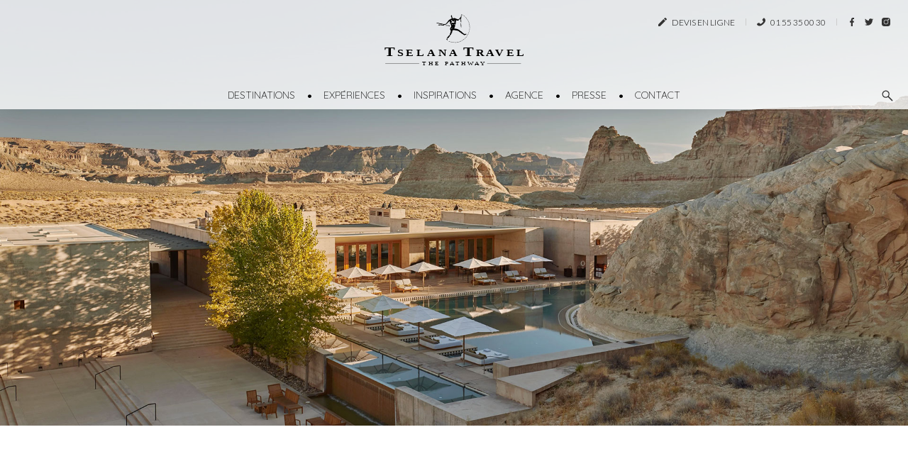

--- FILE ---
content_type: text/html; charset=UTF-8
request_url: https://www.tselana.com/hebergements/amangiri/
body_size: 27526
content:
<!doctype html>
<html lang="fr-FR">
        <head>
            <meta charset="UTF-8">
    <meta http-equiv="x-ua-compatible" content="ie=edge">
    <meta name="viewport" content="width=device-width, initial-scale=1">

    <!-- Favicon -->
    <link rel="apple-touch-icon" sizes="180x180" href="https://www.tselana.com/wp-content/themes/orlo/web/src/img/favicon/apple-icon-180x180.png">
    <link rel="icon" type="image/png" sizes="32x32" href="https://www.tselana.com/wp-content/themes/orlo/web/src/img/favicon/favicon-32x32.png">
    <link rel="icon" type="image/png" sizes="16x16" href="https://www.tselana.com/wp-content/themes/orlo/web/src/img/favicon/favicon-16x16.png">
    <meta name="msapplication-TileColor" content="#da532c">
    <meta name="theme-color" content="#ffffff">

    <!-- Global site tag (gtag.js) - Google Analytics -->
    <script async src="https://www.googletagmanager.com/gtag/js?id=UA-511761-1"></script>
    <script>
        window.dataLayer = window.dataLayer || [];
        function gtag(){dataLayer.push(arguments);}
        gtag('js', new Date());

        gtag('config', 'UA-511761-1');
    </script>
    

            <title>Amangiri - Tselana Travel</title>
<link data-rocket-preload as="style" href="https://fonts.googleapis.com/css?family=Playfair%20Display%3A400%2C700%7CLato%3A300%2C400%7CQuicksand%3A300%2C400%7CVidaloka&#038;display=swap" rel="preload">
<link href="https://fonts.googleapis.com/css?family=Playfair%20Display%3A400%2C700%7CLato%3A300%2C400%7CQuicksand%3A300%2C400%7CVidaloka&#038;display=swap" media="print" onload="this.media=&#039;all&#039;" rel="stylesheet">
<noscript data-wpr-hosted-gf-parameters=""><link rel="stylesheet" href="https://fonts.googleapis.com/css?family=Playfair%20Display%3A400%2C700%7CLato%3A300%2C400%7CQuicksand%3A300%2C400%7CVidaloka&#038;display=swap"></noscript>
<style id="rocket-critical-css">div.wpcf7-response-output{margin:2em 0.5em 1em;padding:0.2em 1em;border:2px solid #ff0000}.wpcf7-form-control-wrap{position:relative}.wpcf7-display-none{display:none}:root{--blue:#007bff;--indigo:#6610f2;--purple:#6f42c1;--pink:#e83e8c;--red:#dc3545;--orange:#fd7e14;--yellow:#ffc107;--green:#28a745;--teal:#20c997;--cyan:#17a2b8;--white:#fff;--gray:#6c757d;--gray-dark:#343a40;--primary:#007bff;--secondary:#6c757d;--success:#28a745;--info:#17a2b8;--warning:#ffc107;--danger:#dc3545;--light:#f8f9fa;--dark:#343a40;--breakpoint-xs:0;--breakpoint-sm:576px;--breakpoint-md:768px;--breakpoint-lg:992px;--breakpoint-xl:1200px;--breakpoint-xxl:1400px;--font-family-sans-serif:-apple-system, BlinkMacSystemFont, "Segoe UI", Roboto, "Helvetica Neue", Arial, "Noto Sans", sans-serif, "Apple Color Emoji", "Segoe UI Emoji", "Segoe UI Symbol", "Noto Color Emoji";--font-family-monospace:SFMono-Regular, Menlo, Monaco, Consolas, "Liberation Mono", "Courier New", monospace}*,*::before,*::after{box-sizing:border-box}html{font-family:sans-serif;line-height:1.15;-webkit-text-size-adjust:100%}header,nav,section{display:block}body{margin:0;font-family:-apple-system,BlinkMacSystemFont,"Segoe UI",Roboto,"Helvetica Neue",Arial,"Noto Sans",sans-serif,"Apple Color Emoji","Segoe UI Emoji","Segoe UI Symbol","Noto Color Emoji";font-size:1rem;font-weight:400;line-height:1.2;color:#212529;text-align:left;background-color:#fff}h1{margin-top:0;margin-bottom:0.5rem}p{margin-top:0;margin-bottom:1rem}ul{margin-top:0;margin-bottom:1rem}ul ul{margin-bottom:0}a{color:#007bff;text-decoration:none;background-color:transparent}img{vertical-align:middle;border-style:none}svg{overflow:hidden;vertical-align:middle}label{display:inline-block;margin-bottom:0.5rem}button{border-radius:0}input,button,textarea{margin:0;font-family:inherit;font-size:inherit;line-height:inherit}button,input{overflow:visible}button{text-transform:none}button,[type="button"],[type="submit"]{-webkit-appearance:button}button::-moz-focus-inner,[type="button"]::-moz-focus-inner,[type="submit"]::-moz-focus-inner{padding:0;border-style:none}textarea{overflow:auto;resize:vertical}::-webkit-file-upload-button{font:inherit;-webkit-appearance:button}h1{margin-bottom:0.5rem;font-weight:500;line-height:1.2}h1{font-size:2.5rem}.container{width:100%;padding-right:15px;padding-left:15px;margin-right:auto;margin-left:auto}@media (min-width:576px){.container{max-width:540px}}@media (min-width:768px){.container{max-width:720px}}@media (min-width:992px){.container{max-width:960px}}@media (min-width:1200px){.container{max-width:1200px}}@media (min-width:576px){.container{max-width:540px}}@media (min-width:768px){.container{max-width:720px}}@media (min-width:992px){.container{max-width:960px}}@media (min-width:1200px){.container{max-width:1200px}}.row{display:flex;flex-wrap:wrap;margin-right:-15px;margin-left:-15px}.form-control{display:block;width:100%;height:calc(1.2em + 0.75rem + 2px);padding:0.375rem 0.75rem;font-size:1rem;font-weight:400;line-height:1.2;color:#495057;background-color:#fff;background-clip:padding-box;border:1px solid #ced4da;border-radius:0.25rem}.form-control::-ms-expand{background-color:transparent;border:0}.form-control:-moz-focusring{color:transparent;text-shadow:0 0 0 #495057}.d-none{display:none!important}.d-flex{display:flex!important}@media (min-width:992px){.d-lg-inline{display:inline!important}}.align-items-baseline{align-items:baseline!important}.mb-0{margin-bottom:0!important}.text-center{text-align:center!important}html,body{font-family:'Lato';font-weight:100;font-size:16px;color:#000;min-width:320px}ul{margin:0;padding:0;list-style:none}button,button:visited,input,input:visited{outline:none}a{position:relative;display:inline-block;color:#000}a.no-hover:after{display:none}#back-to-top{display:inline-block;border:1px solid #666;width:30px;height:30px;text-align:center;border-radius:50%;position:fixed;bottom:60px;right:60px;opacity:0;visibility:hidden;z-index:8}#back-to-top:after{border-bottom:1px solid #666;border-right:1px solid #666;content:'';display:block;height:10px;margin-top:-6px;position:absolute;right:10px;top:50%;width:10px;transform-origin:66% 66%;transform:rotate(-135deg)}@media (max-width:991.98px){#back-to-top{bottom:20px;right:20px}}.icon-svg{display:inline-block}.icon-svg svg{fill:#333}.header{text-align:center;position:absolute;top:0;width:100%;z-index:12;-webkit-box-shadow:0px 10px 21px -10px rgba(82,82,82,0.2);-moz-box-shadow:0px 10px 21px -10px rgba(82,82,82,0.2);box-shadow:0px 10px 21px -10px rgba(82,82,82,0.2)}.header-logo{text-align:center;padding:20px 0;background:rgba(255,255,255,0.8)}.header-logo a{z-index:10}.header .wrap-menu{background:rgba(255,255,255,0.8)}.header nav ul{display:flex;justify-content:center}.header nav ul>li>ul{position:relative;display:none}.header nav ul li.separator{position:relative;padding:0 20px;line-height:40px}.header nav ul li.separator:before{position:absolute;content:'\2022';top:50%;left:50%;transform:translate(-50%,-50%)}.header nav ul li ul li.separator{padding:0 15px}.header nav ul li a,.header nav ul li span{color:#000;font-family:'Quicksand';text-transform:uppercase;line-height:40px;font-size:14px}.header nav ul li a{outline:none}.header nav ul li a:after{content:'';position:absolute;top:0;right:0;height:1px;width:0;background:#000}.header nav ul li a:after{right:inherit;top:inherit;left:0;bottom:0}.header .top-bar{position:absolute;top:20px;right:20px;font-size:12px}.header .top-bar-contact,.header .top-bar-phone{text-transform:uppercase}.header .top-bar-contact svg,.header .top-bar-phone svg{margin-right:5px}.header .top-bar-phone svg{transform:rotate(-90deg)}.header .top-bar-separator{width:1px;height:10px;background:#ccc;margin:0 15px}.header .top-bar-separator.last{margin-right:10px}.header .top-bar-social a{padding:5px}.header .top-bar .icon-svg{position:relative;top:-2px}.header .wrap-btn-menu{position:absolute;top:20px;left:20px;padding:4px 0;display:none}.header .btn-menu{position:relative;display:inline-flex;align-items:center;justify-content:center;padding:0;border:none;background-color:transparent;z-index:10;padding:5px;position:relative;border:1px solid transparent}.header .btn-menu .item-burger{display:block;width:20px;margin:0 3px;position:relative;top:1px}.header .btn-menu .item-burger>span{display:block;width:100%;height:1px;background-color:#000;border-radius:2px}.header .btn-menu .item-burger>span:nth-child(2){margin:4px 0}@media (max-width:991.98px){.header nav{display:none}.header .wrap-btn-menu{display:block}}#mobile-menu{position:absolute;z-index:9;top:114px;left:0;width:100vw;background-color:#fff;overflow:auto;display:none;border-top:1px solid #eee;padding:30px}#mobile-menu .item-container ul{position:relative}#mobile-menu .item-container ul.first-list{text-align:left}#mobile-menu .item-container ul>li{text-transform:uppercase;font-family:'Quicksand'}#mobile-menu .item-container ul>li a,#mobile-menu .item-container ul>li span{color:#000;font-size:18px;font-weight:200;line-height:45px;-webkit-font-smoothing:antialiased;text-decoration:none;position:relative;display:block;border-bottom:1px solid #eee}#mobile-menu .item-container ul>li span{position:relative;display:inline-block;color:#000;display:block;border-bottom:1px solid #eee}#mobile-menu .item-container ul>li span:after{border-color:#000;width:12px;height:12px;margin-top:-3px;top:50%;right:15px;transform:translate(0,-50%) rotate(45deg);border-bottom:1px solid #999;border-right:1px solid #999;content:'';display:block;position:absolute;transform-origin:66% 66%}#mobile-menu .item-container ul>li ul{padding:10px 30px;display:none;white-space:nowrap}#mobile-menu .item-container ul>li ul li a{border:none;font-size:14px;line-height:28px}#mobile-menu .item-container .menu-devis,#mobile-menu .item-container .menu-call{margin-top:30px;display:block;background:#f3f3f3;padding:30px;text-transform:uppercase;font-size:14px;text-align:center;outline:none;color:#000}#mobile-menu .item-container .menu-call{margin-top:20px}#mobile-menu .item-container .menu-search .search-form{justify-content:space-between}#mobile-menu .item-container .menu-search .search-form input{font-size:18px;font-weight:100;padding:10px 0;width:100%}@media (max-width:767.98px){#mobile-menu .item-container ul>li a:after{bottom:5px!important}}@media (max-width:575.98px){#mobile-menu{top:74px}}.search-btn-wrap{position:absolute!important;right:10px;bottom:0;font-size:13px;padding:10px}.search-form{display:flex;justify-content:center;align-items:center}.search-form-wrap{background:rgba(255,255,255,0.4);width:100%;display:none}.search-form-submit{font-size:20px;border:none;background:none;color:#999}.search-form input{background:transparent;border:none;width:auto;height:auto;line-height:30px;font-size:14px;font-family:"Quicksand";color:#000;text-transform:uppercase}.search-form input::-ms-input-placeholder{color:#000;font-weight:100}.search-form input::-ms-input-placeholder{color:#000;font-weight:100}.header-social{margin:20px 0 15px;display:flex;justify-content:center;align-items:center}.header-social svg{fill:#999}.header-social a{padding:5px;margin:0 5px}.header-social a svg{fill:#000;width:25px;height:25px}.footer-newsletter p{margin:0}.footer-newsletter-button input{border-radius:0;padding:10px 10px 10px 50px;height:auto;position:relative}.footer-newsletter-button input::-webkit-input-placeholder{color:#ccc;font-size:14px;font-weight:400}.footer-newsletter-button input:-moz-placeholder{color:#ccc;font-size:14px;font-weight:400}.footer-newsletter-button input::-moz-placeholder{color:#ccc;font-size:14px;font-weight:400}.footer-newsletter-button input:-ms-input-placeholder{color:#ccc;font-size:14px;font-weight:400}.block-carousel-background{position:relative;margin:0 0 150px;z-index:3;opacity:0}.block-carousel-background-item{position:relative}.block-carousel-background-item-title{position:absolute;top:50%;left:0;width:100%;transform:translate(0,-50%);text-align:center;color:#fff}.block-carousel-background-item-title-line1{display:block;font-family:'Quicksand';font-weight:100;font-size:24px;text-transform:uppercase;line-height:normal;margin:0 0 20px}.block-carousel-background-item-title-line2{display:block;font-family:'Playfair Display';font-weight:700;font-size:70px;text-transform:uppercase;line-height:normal}.block-carousel-background-item-title-subtitle{display:block;position:absolute;bottom:-100px;left:0;width:100%;text-align:center;font-family:'Playfair Display';font-weight:700;text-transform:uppercase;font-size:20px;line-height:normal}.block-carousel-background .owl-item{overflow:hidden}.block-carousel-background .owl-dots{position:absolute;top:50%;left:0;width:100%;transform:translate(0,70px)}.block-carousel-background .owl-dots span{background:rgba(255,255,255,0.25)!important;width:9px!important;height:9px!important}.block-carousel-background .owl-dots .active span{background:white!important}.breadcrumbs{padding:30px 0;font-family:'Quicksand';font-weight:400;text-transform:uppercase;font-size:11px}.breadcrumbs .separator{padding:0 10px;position:relative;color:#999}.breadcrumbs a{color:#999}.breadcrumbs-only{margin:0 0 70px}.block-hotel-content{margin:0 0 100px}.block-hotel-content-title{margin:0 0 50px;text-align:center}.block-hotel-content-title .title{font-family:"Playfair Display";font-size:36px;font-weight:700;margin:0 0 10px;text-transform:uppercase}.block-hotel-gm-map{display:none}.block-hotel-gm-map .section-map{padding:0;position:relative}.block-hotel-gm-map .section-map #map{position:relative;width:100%;height:545px}.block-carousel-background-item-title-line2{position:relative;text-indent:-9999px}@media (max-width:1399.98px){.block-carousel-background-item-title-line1{font-size:18px}.block-carousel-background-item-title-line2{font-size:50px}.block-carousel-background-item-title-subtitle{font-size:16px;bottom:-50px}.block-carousel-background .owl-dots{margin:0;top:44%}}@media (max-width:1199.98px){.block-carousel-background-item-title-line1{font-size:18px}.block-carousel-background-item-title-line2{font-size:35px}.block-carousel-background .owl-dots{position:static;transform:none;margin:0 0 10px}.owl-theme .owl-dots .owl-dot span{background:#f3f3f3!important}.owl-theme .owl-dots .owl-dot.active span{background:#ccc!important}.block-carousel-background-item-title-subtitle{position:static}section{margin:0 auto 70px!important}.block-carousel-background{margin:0 0 70px}.block-hotel-gm-map .section-map #map{height:433px}.header{position:relative}.breadcrumbs-only{margin:0 0 70px!important}}@media (max-width:991.98px){.block-carousel-background-item-title-line1{font-size:14px}.block-carousel-background-item-title-line2{font-size:30px}.block-carousel-background-item-title-subtitle{font-size:12px;bottom:-50px}.breadcrumbs-only{margin:0 0 30px!important}.block-hotel-gm-map .section-map #map{height:321px}.header .wrap-btn-menu{position:absolute;top:0;display:flex;align-items:center;height:100%;left:20px;padding:4px 0}}@media (max-width:767.98px){.block-carousel-background-item-title-line1{font-size:12px}.block-carousel-background-item-title-line2{font-size:20px}.block-carousel-background-item-title-subtitle{font-size:12px;bottom:-50px}.block-carousel-background-item-title{top:50%;transform:translate(0,-50%)}.header .top-bar{display:flex;justify-content:center;top:3px;right:5px}.top-bar span{display:none}.header .top-bar-contact svg,.header .top-bar-phone svg{margin:0}.top-bar a{display:block;padding:5px}.header .top-bar-separator{display:none}.top-bar>div{display:block!important}.header .top-bar{display:none}.header .search-btn-wrap{display:none}.block-hotel-gm-map .section-map #map{height:266px}}@media (max-width:575.98px){.block-carousel-background .owl-carousel .owl-item img{height:calc(100vh - 95px);object-fit:cover}.header{padding:0}.header-logo{padding:10px 0}#mobile-menu .item-container ul>li ul li a{font-size:4vw}.header-logo svg{width:130px;height:54px}.breadcrumbs{font-size:10px}.breadcrumbs .separator{padding:0 5px}}.owl-carousel,.owl-carousel .owl-item{position:relative}.owl-carousel{display:none;width:100%;z-index:1}.owl-carousel .owl-stage{position:relative;-ms-touch-action:pan-Y;touch-action:manipulation;-moz-backface-visibility:hidden}.owl-carousel .owl-stage:after{content:".";display:block;clear:both;visibility:hidden;line-height:0;height:0}.owl-carousel .owl-stage-outer{position:relative;overflow:hidden;-webkit-transform:translate3d(0,0,0)}.owl-carousel .owl-item{-webkit-backface-visibility:hidden;-moz-backface-visibility:hidden;-ms-backface-visibility:hidden;-webkit-transform:translate3d(0,0,0);-moz-transform:translate3d(0,0,0);-ms-transform:translate3d(0,0,0)}.owl-carousel .owl-item{min-height:1px;float:left;-webkit-backface-visibility:hidden;-webkit-touch-callout:none}.owl-carousel .owl-item img{display:block;width:100%}.owl-carousel .owl-dots.disabled,.owl-carousel .owl-nav.disabled{display:none}.owl-carousel.owl-loaded{display:block}.owl-carousel .owl-nav button.owl-next,.owl-carousel .owl-nav button.owl-prev,.owl-carousel button.owl-dot{background:0 0;color:inherit;border:none;padding:0!important;font:inherit}.owl-carousel.owl-drag .owl-item{-ms-touch-action:pan-y;touch-action:pan-y}.owl-theme .owl-dots,.owl-theme .owl-nav{text-align:center}.owl-theme .owl-nav{margin-top:10px}.owl-theme .owl-nav [class*=owl-]{color:#FFF;font-size:14px;margin:5px;padding:4px 7px;background:#D6D6D6;display:inline-block;border-radius:3px}.owl-theme .owl-nav.disabled+.owl-dots{margin-top:10px}.owl-theme .owl-dots .owl-dot{display:inline-block;zoom:1}.owl-theme .owl-dots .owl-dot span{width:10px;height:10px;margin:5px 7px;background:#D6D6D6;display:block;-webkit-backface-visibility:visible;border-radius:30px}.owl-theme .owl-dots .owl-dot.active span{background:#869791}[data-aos^=fade][data-aos^=fade]{opacity:0}[data-aos=fade-up]{transform:translate3d(0,100px,0)}</style>
    
 
    
<meta name='robots' content='index, follow, max-image-preview:large, max-snippet:-1, max-video-preview:-1' />
	<style>img:is([sizes="auto" i], [sizes^="auto," i]) { contain-intrinsic-size: 3000px 1500px }</style>
	
<!-- Google Tag Manager for WordPress by gtm4wp.com -->
<script data-cfasync="false" data-pagespeed-no-defer>
	var gtm4wp_datalayer_name = "dataLayer";
	var dataLayer = dataLayer || [];
</script>
<!-- End Google Tag Manager for WordPress by gtm4wp.com -->
	<!-- This site is optimized with the Yoast SEO plugin v26.6 - https://yoast.com/wordpress/plugins/seo/ -->
	<link rel="canonical" href="https://www.tselana.com/hebergements/amangiri/" />
	<meta property="og:locale" content="fr_FR" />
	<meta property="og:type" content="article" />
	<meta property="og:title" content="Amangiri - Tselana Travel" />
	<meta property="og:url" content="https://www.tselana.com/hebergements/amangiri/" />
	<meta property="og:site_name" content="Tselana Travel" />
	<meta property="article:modified_time" content="2024-09-17T10:21:05+00:00" />
	<meta name="twitter:card" content="summary_large_image" />
	<script type="application/ld+json" class="yoast-schema-graph">{"@context":"https://schema.org","@graph":[{"@type":"WebPage","@id":"https://www.tselana.com/hebergements/amangiri/","url":"https://www.tselana.com/hebergements/amangiri/","name":"Amangiri - Tselana Travel","isPartOf":{"@id":"https://www.tselana.com/#website"},"datePublished":"2020-03-31T13:05:54+00:00","dateModified":"2024-09-17T10:21:05+00:00","breadcrumb":{"@id":"https://www.tselana.com/hebergements/amangiri/#breadcrumb"},"inLanguage":"fr-FR","potentialAction":[{"@type":"ReadAction","target":["https://www.tselana.com/hebergements/amangiri/"]}]},{"@type":"WebSite","@id":"https://www.tselana.com/#website","url":"https://www.tselana.com/","name":"Tselana Travel","description":"Créateur de voyages d&#039;exception","potentialAction":[{"@type":"SearchAction","target":{"@type":"EntryPoint","urlTemplate":"https://www.tselana.com/?s={search_term_string}"},"query-input":{"@type":"PropertyValueSpecification","valueRequired":true,"valueName":"search_term_string"}}],"inLanguage":"fr-FR"}]}</script>
	<!-- / Yoast SEO plugin. -->


<link href='https://fonts.gstatic.com' crossorigin rel='preconnect' />
<style id='wp-emoji-styles-inline-css'>

	img.wp-smiley, img.emoji {
		display: inline !important;
		border: none !important;
		box-shadow: none !important;
		height: 1em !important;
		width: 1em !important;
		margin: 0 0.07em !important;
		vertical-align: -0.1em !important;
		background: none !important;
		padding: 0 !important;
	}
</style>
<style id='classic-theme-styles-inline-css'>
/*! This file is auto-generated */
.wp-block-button__link{color:#fff;background-color:#32373c;border-radius:9999px;box-shadow:none;text-decoration:none;padding:calc(.667em + 2px) calc(1.333em + 2px);font-size:1.125em}.wp-block-file__button{background:#32373c;color:#fff;text-decoration:none}
</style>
<style id='global-styles-inline-css'>
:root{--wp--preset--aspect-ratio--square: 1;--wp--preset--aspect-ratio--4-3: 4/3;--wp--preset--aspect-ratio--3-4: 3/4;--wp--preset--aspect-ratio--3-2: 3/2;--wp--preset--aspect-ratio--2-3: 2/3;--wp--preset--aspect-ratio--16-9: 16/9;--wp--preset--aspect-ratio--9-16: 9/16;--wp--preset--color--black: #000000;--wp--preset--color--cyan-bluish-gray: #abb8c3;--wp--preset--color--white: #ffffff;--wp--preset--color--pale-pink: #f78da7;--wp--preset--color--vivid-red: #cf2e2e;--wp--preset--color--luminous-vivid-orange: #ff6900;--wp--preset--color--luminous-vivid-amber: #fcb900;--wp--preset--color--light-green-cyan: #7bdcb5;--wp--preset--color--vivid-green-cyan: #00d084;--wp--preset--color--pale-cyan-blue: #8ed1fc;--wp--preset--color--vivid-cyan-blue: #0693e3;--wp--preset--color--vivid-purple: #9b51e0;--wp--preset--gradient--vivid-cyan-blue-to-vivid-purple: linear-gradient(135deg,rgba(6,147,227,1) 0%,rgb(155,81,224) 100%);--wp--preset--gradient--light-green-cyan-to-vivid-green-cyan: linear-gradient(135deg,rgb(122,220,180) 0%,rgb(0,208,130) 100%);--wp--preset--gradient--luminous-vivid-amber-to-luminous-vivid-orange: linear-gradient(135deg,rgba(252,185,0,1) 0%,rgba(255,105,0,1) 100%);--wp--preset--gradient--luminous-vivid-orange-to-vivid-red: linear-gradient(135deg,rgba(255,105,0,1) 0%,rgb(207,46,46) 100%);--wp--preset--gradient--very-light-gray-to-cyan-bluish-gray: linear-gradient(135deg,rgb(238,238,238) 0%,rgb(169,184,195) 100%);--wp--preset--gradient--cool-to-warm-spectrum: linear-gradient(135deg,rgb(74,234,220) 0%,rgb(151,120,209) 20%,rgb(207,42,186) 40%,rgb(238,44,130) 60%,rgb(251,105,98) 80%,rgb(254,248,76) 100%);--wp--preset--gradient--blush-light-purple: linear-gradient(135deg,rgb(255,206,236) 0%,rgb(152,150,240) 100%);--wp--preset--gradient--blush-bordeaux: linear-gradient(135deg,rgb(254,205,165) 0%,rgb(254,45,45) 50%,rgb(107,0,62) 100%);--wp--preset--gradient--luminous-dusk: linear-gradient(135deg,rgb(255,203,112) 0%,rgb(199,81,192) 50%,rgb(65,88,208) 100%);--wp--preset--gradient--pale-ocean: linear-gradient(135deg,rgb(255,245,203) 0%,rgb(182,227,212) 50%,rgb(51,167,181) 100%);--wp--preset--gradient--electric-grass: linear-gradient(135deg,rgb(202,248,128) 0%,rgb(113,206,126) 100%);--wp--preset--gradient--midnight: linear-gradient(135deg,rgb(2,3,129) 0%,rgb(40,116,252) 100%);--wp--preset--font-size--small: 13px;--wp--preset--font-size--medium: 20px;--wp--preset--font-size--large: 36px;--wp--preset--font-size--x-large: 42px;--wp--preset--spacing--20: 0.44rem;--wp--preset--spacing--30: 0.67rem;--wp--preset--spacing--40: 1rem;--wp--preset--spacing--50: 1.5rem;--wp--preset--spacing--60: 2.25rem;--wp--preset--spacing--70: 3.38rem;--wp--preset--spacing--80: 5.06rem;--wp--preset--shadow--natural: 6px 6px 9px rgba(0, 0, 0, 0.2);--wp--preset--shadow--deep: 12px 12px 50px rgba(0, 0, 0, 0.4);--wp--preset--shadow--sharp: 6px 6px 0px rgba(0, 0, 0, 0.2);--wp--preset--shadow--outlined: 6px 6px 0px -3px rgba(255, 255, 255, 1), 6px 6px rgba(0, 0, 0, 1);--wp--preset--shadow--crisp: 6px 6px 0px rgba(0, 0, 0, 1);}:where(.is-layout-flex){gap: 0.5em;}:where(.is-layout-grid){gap: 0.5em;}body .is-layout-flex{display: flex;}.is-layout-flex{flex-wrap: wrap;align-items: center;}.is-layout-flex > :is(*, div){margin: 0;}body .is-layout-grid{display: grid;}.is-layout-grid > :is(*, div){margin: 0;}:where(.wp-block-columns.is-layout-flex){gap: 2em;}:where(.wp-block-columns.is-layout-grid){gap: 2em;}:where(.wp-block-post-template.is-layout-flex){gap: 1.25em;}:where(.wp-block-post-template.is-layout-grid){gap: 1.25em;}.has-black-color{color: var(--wp--preset--color--black) !important;}.has-cyan-bluish-gray-color{color: var(--wp--preset--color--cyan-bluish-gray) !important;}.has-white-color{color: var(--wp--preset--color--white) !important;}.has-pale-pink-color{color: var(--wp--preset--color--pale-pink) !important;}.has-vivid-red-color{color: var(--wp--preset--color--vivid-red) !important;}.has-luminous-vivid-orange-color{color: var(--wp--preset--color--luminous-vivid-orange) !important;}.has-luminous-vivid-amber-color{color: var(--wp--preset--color--luminous-vivid-amber) !important;}.has-light-green-cyan-color{color: var(--wp--preset--color--light-green-cyan) !important;}.has-vivid-green-cyan-color{color: var(--wp--preset--color--vivid-green-cyan) !important;}.has-pale-cyan-blue-color{color: var(--wp--preset--color--pale-cyan-blue) !important;}.has-vivid-cyan-blue-color{color: var(--wp--preset--color--vivid-cyan-blue) !important;}.has-vivid-purple-color{color: var(--wp--preset--color--vivid-purple) !important;}.has-black-background-color{background-color: var(--wp--preset--color--black) !important;}.has-cyan-bluish-gray-background-color{background-color: var(--wp--preset--color--cyan-bluish-gray) !important;}.has-white-background-color{background-color: var(--wp--preset--color--white) !important;}.has-pale-pink-background-color{background-color: var(--wp--preset--color--pale-pink) !important;}.has-vivid-red-background-color{background-color: var(--wp--preset--color--vivid-red) !important;}.has-luminous-vivid-orange-background-color{background-color: var(--wp--preset--color--luminous-vivid-orange) !important;}.has-luminous-vivid-amber-background-color{background-color: var(--wp--preset--color--luminous-vivid-amber) !important;}.has-light-green-cyan-background-color{background-color: var(--wp--preset--color--light-green-cyan) !important;}.has-vivid-green-cyan-background-color{background-color: var(--wp--preset--color--vivid-green-cyan) !important;}.has-pale-cyan-blue-background-color{background-color: var(--wp--preset--color--pale-cyan-blue) !important;}.has-vivid-cyan-blue-background-color{background-color: var(--wp--preset--color--vivid-cyan-blue) !important;}.has-vivid-purple-background-color{background-color: var(--wp--preset--color--vivid-purple) !important;}.has-black-border-color{border-color: var(--wp--preset--color--black) !important;}.has-cyan-bluish-gray-border-color{border-color: var(--wp--preset--color--cyan-bluish-gray) !important;}.has-white-border-color{border-color: var(--wp--preset--color--white) !important;}.has-pale-pink-border-color{border-color: var(--wp--preset--color--pale-pink) !important;}.has-vivid-red-border-color{border-color: var(--wp--preset--color--vivid-red) !important;}.has-luminous-vivid-orange-border-color{border-color: var(--wp--preset--color--luminous-vivid-orange) !important;}.has-luminous-vivid-amber-border-color{border-color: var(--wp--preset--color--luminous-vivid-amber) !important;}.has-light-green-cyan-border-color{border-color: var(--wp--preset--color--light-green-cyan) !important;}.has-vivid-green-cyan-border-color{border-color: var(--wp--preset--color--vivid-green-cyan) !important;}.has-pale-cyan-blue-border-color{border-color: var(--wp--preset--color--pale-cyan-blue) !important;}.has-vivid-cyan-blue-border-color{border-color: var(--wp--preset--color--vivid-cyan-blue) !important;}.has-vivid-purple-border-color{border-color: var(--wp--preset--color--vivid-purple) !important;}.has-vivid-cyan-blue-to-vivid-purple-gradient-background{background: var(--wp--preset--gradient--vivid-cyan-blue-to-vivid-purple) !important;}.has-light-green-cyan-to-vivid-green-cyan-gradient-background{background: var(--wp--preset--gradient--light-green-cyan-to-vivid-green-cyan) !important;}.has-luminous-vivid-amber-to-luminous-vivid-orange-gradient-background{background: var(--wp--preset--gradient--luminous-vivid-amber-to-luminous-vivid-orange) !important;}.has-luminous-vivid-orange-to-vivid-red-gradient-background{background: var(--wp--preset--gradient--luminous-vivid-orange-to-vivid-red) !important;}.has-very-light-gray-to-cyan-bluish-gray-gradient-background{background: var(--wp--preset--gradient--very-light-gray-to-cyan-bluish-gray) !important;}.has-cool-to-warm-spectrum-gradient-background{background: var(--wp--preset--gradient--cool-to-warm-spectrum) !important;}.has-blush-light-purple-gradient-background{background: var(--wp--preset--gradient--blush-light-purple) !important;}.has-blush-bordeaux-gradient-background{background: var(--wp--preset--gradient--blush-bordeaux) !important;}.has-luminous-dusk-gradient-background{background: var(--wp--preset--gradient--luminous-dusk) !important;}.has-pale-ocean-gradient-background{background: var(--wp--preset--gradient--pale-ocean) !important;}.has-electric-grass-gradient-background{background: var(--wp--preset--gradient--electric-grass) !important;}.has-midnight-gradient-background{background: var(--wp--preset--gradient--midnight) !important;}.has-small-font-size{font-size: var(--wp--preset--font-size--small) !important;}.has-medium-font-size{font-size: var(--wp--preset--font-size--medium) !important;}.has-large-font-size{font-size: var(--wp--preset--font-size--large) !important;}.has-x-large-font-size{font-size: var(--wp--preset--font-size--x-large) !important;}
:where(.wp-block-post-template.is-layout-flex){gap: 1.25em;}:where(.wp-block-post-template.is-layout-grid){gap: 1.25em;}
:where(.wp-block-columns.is-layout-flex){gap: 2em;}:where(.wp-block-columns.is-layout-grid){gap: 2em;}
:root :where(.wp-block-pullquote){font-size: 1.5em;line-height: 1.6;}
</style>
<link data-minify="1" rel='preload'  href='https://www.tselana.com/wp-content/cache/min/1/wp-content/plugins/contact-form-7/includes/css/styles.css?ver=1767697389' data-rocket-async="style" as="style" onload="this.onload=null;this.rel='stylesheet'" onerror="this.removeAttribute('data-rocket-async')"  media='all' />
<link rel='preload'  href='https://www.tselana.com/wp-content/plugins/searchwp-live-ajax-search/assets/styles/style.min.css?ver=1.8.7' data-rocket-async="style" as="style" onload="this.onload=null;this.rel='stylesheet'" onerror="this.removeAttribute('data-rocket-async')"  media='all' />
<style id='searchwp-live-search-inline-css'>
.searchwp-live-search-result .searchwp-live-search-result--title a {
  font-size: 16px;
}
.searchwp-live-search-result .searchwp-live-search-result--price {
  font-size: 14px;
}
.searchwp-live-search-result .searchwp-live-search-result--add-to-cart .button {
  font-size: 14px;
}

</style>
<link data-minify="1" rel='preload'  href='https://www.tselana.com/wp-content/cache/min/1/wp-content/plugins/contact-form-7-multistep-pro/frontend/css/cf7-multistep.css?ver=1767697389' data-rocket-async="style" as="style" onload="this.onload=null;this.rel='stylesheet'" onerror="this.removeAttribute('data-rocket-async')"  media='all' />
<script src="https://www.tselana.com/wp-includes/js/jquery/jquery.min.js?ver=3.7.1" id="jquery-core-js"></script>
<script src="https://www.tselana.com/wp-includes/js/jquery/jquery-migrate.min.js?ver=3.4.1" id="jquery-migrate-js"></script>
<script src="https://www.tselana.com/wp-content/plugins/contact-form-7-multistep-pro/frontend/js/cf7-multistep.js?ver=1770042282" id="cf7_multistep-js"></script>
<link rel="https://api.w.org/" href="https://www.tselana.com/wp-json/" /><link rel="EditURI" type="application/rsd+xml" title="RSD" href="https://www.tselana.com/xmlrpc.php?rsd" />
<link rel='shortlink' href='https://www.tselana.com/?p=9427' />
<link rel="alternate" title="oEmbed (JSON)" type="application/json+oembed" href="https://www.tselana.com/wp-json/oembed/1.0/embed?url=https%3A%2F%2Fwww.tselana.com%2Fhebergements%2Famangiri%2F" />
<link rel="alternate" title="oEmbed (XML)" type="text/xml+oembed" href="https://www.tselana.com/wp-json/oembed/1.0/embed?url=https%3A%2F%2Fwww.tselana.com%2Fhebergements%2Famangiri%2F&#038;format=xml" />

<!-- Google Tag Manager for WordPress by gtm4wp.com -->
<!-- GTM Container placement set to automatic -->
<script data-cfasync="false" data-pagespeed-no-defer>
	var dataLayer_content = {"pagePostType":"hebergements","pagePostType2":"single-hebergements","pagePostAuthor":"ADMINUSER"};
	dataLayer.push( dataLayer_content );
</script>
<script data-cfasync="false" data-pagespeed-no-defer>
(function(w,d,s,l,i){w[l]=w[l]||[];w[l].push({'gtm.start':
new Date().getTime(),event:'gtm.js'});var f=d.getElementsByTagName(s)[0],
j=d.createElement(s),dl=l!='dataLayer'?'&l='+l:'';j.async=true;j.src=
'//www.googletagmanager.com/gtm.js?id='+i+dl;f.parentNode.insertBefore(j,f);
})(window,document,'script','dataLayer','GTM-K8MZFWN');
</script>
<!-- End Google Tag Manager for WordPress by gtm4wp.com --><script>
/*! loadCSS rel=preload polyfill. [c]2017 Filament Group, Inc. MIT License */
(function(w){"use strict";if(!w.loadCSS){w.loadCSS=function(){}}
var rp=loadCSS.relpreload={};rp.support=(function(){var ret;try{ret=w.document.createElement("link").relList.supports("preload")}catch(e){ret=!1}
return function(){return ret}})();rp.bindMediaToggle=function(link){var finalMedia=link.media||"all";function enableStylesheet(){link.media=finalMedia}
if(link.addEventListener){link.addEventListener("load",enableStylesheet)}else if(link.attachEvent){link.attachEvent("onload",enableStylesheet)}
setTimeout(function(){link.rel="stylesheet";link.media="only x"});setTimeout(enableStylesheet,3000)};rp.poly=function(){if(rp.support()){return}
var links=w.document.getElementsByTagName("link");for(var i=0;i<links.length;i++){var link=links[i];if(link.rel==="preload"&&link.getAttribute("as")==="style"&&!link.getAttribute("data-loadcss")){link.setAttribute("data-loadcss",!0);rp.bindMediaToggle(link)}}};if(!rp.support()){rp.poly();var run=w.setInterval(rp.poly,500);if(w.addEventListener){w.addEventListener("load",function(){rp.poly();w.clearInterval(run)})}else if(w.attachEvent){w.attachEvent("onload",function(){rp.poly();w.clearInterval(run)})}}
if(typeof exports!=="undefined"){exports.loadCSS=loadCSS}
else{w.loadCSS=loadCSS}}(typeof global!=="undefined"?global:this))
</script>

    
    <link data-minify="1" rel="preload" href="https://www.tselana.com/wp-content/cache/min/1/wp-content/themes/orlo/web/dist/css/app.css?ver=1767697389" data-rocket-async="style" as="style" onload="this.onload=null;this.rel='stylesheet'" onerror="this.removeAttribute('data-rocket-async')" >
    


<script>
window.axeptioSettings = {
  clientId: "63e25a1daf9e04c181c06869",
  cookiesVersion: "tselana-fr",
};
 
(function(d, s) {
  var t = d.getElementsByTagName(s)[0], e = d.createElement(s);
  e.async = true; e.src = "//static.axept.io/sdk.js";
  t.parentNode.insertBefore(e, t);
})(document, "script");
</script>
    <meta name="generator" content="WP Rocket 3.20.2" data-wpr-features="wpr_async_css wpr_minify_css wpr_desktop" /></head>
    
            
        <body class="wp-singular hebergements-template-default single single-hebergements postid-9427 wp-theme-orlo">
        <div data-rocket-location-hash="ca8cf16853926290f85488fcf32a7144" class="cursor"></div>
        <div data-rocket-location-hash="a0ac8edba43c975d3a6d9d474488d539" class="cursor-follower"></div>
        <div data-rocket-location-hash="7bcab7af3e581220bad9cb9e78484121" id="back-to-top"></div>
                            <header data-rocket-location-hash="0782836741f423d1688c68a799680852" class="header" id="header">

    <div data-rocket-location-hash="f928143e2317d4fbf04d775a5a81eee7" class="header-logo">
        <div data-rocket-location-hash="5d7fcdfd2513780d34cd8f067f2440d3" class="wrap-btn-menu">
            <button class="btn-menu">
                    <span class="item-burger">
                        <span></span>
                        <span></span>
                        <span></span>
                    </span>
                <span class="btn-menu-title"></span>
            </button>
        </div>
        <a href="https://www.tselana.com/" class="no-hover"><svg width="201" height="74" xmlns="http://www.w3.org/2000/svg" viewBox="0 0 398.02 149.87"><defs><style>.cls-1,.cls-10,.cls-11,.cls-2,.cls-3,.cls-4,.cls-5,.cls-6,.cls-7,.cls-8,.cls-9{isolation:isolate;}.cls-1{font-size:36.96px;letter-spacing:0.17em;}.cls-1,.cls-2,.cls-4,.cls-5,.cls-6{font-family:BerkeleyStd-Bold, ITC Berkeley Oldstyle Std;font-weight:700;}.cls-2,.cls-4,.cls-5,.cls-6{font-size:27.3px;}.cls-2{letter-spacing:0.25em;}.cls-4{letter-spacing:0.24em;}.cls-5{letter-spacing:0.16em;}.cls-6{letter-spacing:0.24em;}.cls-10,.cls-11,.cls-7,.cls-8,.cls-9{font-size:14.4px;font-family:BerkeleyStd-Medium, ITC Berkeley Oldstyle Std;}.cls-7{letter-spacing:0.33em;}.cls-8{letter-spacing:0.26em;}.cls-9{letter-spacing:0.23em;}.cls-10{letter-spacing:0.25em;}.cls-11{letter-spacing:0.22em;}.cls-12{fill:#fff;}</style></defs><title>logo2</title><g id="Calque_1" data-name="Calque 1"><g id="Calque_2" data-name="Calque 2"><g id="Tselana_Travel" data-name="Tselana Travel"><text class="cls-1" transform="translate(0 119.42) scale(1.19 1)">T</text><text class="cls-2" transform="translate(35.28 119.42) scale(1.18 1)">SELANA</text><text class="cls-1" transform="translate(225.27 119.42) scale(1.19 1)">T</text><g class="cls-3"><text class="cls-4" transform="translate(260.55 119.42) scale(1.18 1)">R</text><text class="cls-5" transform="translate(288.85 119.42) scale(1.18 1)">A</text><text class="cls-6" transform="translate(315.43 119.42) scale(1.18 1)">VEL</text></g></g><g id="the_pathway" data-name="the pathway"><text class="cls-7" transform="translate(107.22 146.2) scale(1.22 1)">THE</text><g class="cls-3"><text class="cls-8" transform="translate(171.49 146.2) scale(1.22 1)">P</text><text class="cls-9" transform="translate(185.7 146.2) scale(1.22 1)">A</text><text class="cls-7" transform="translate(201.08 146.2) scale(1.22 1)">TH</text><text class="cls-10" transform="translate(236 146.2) scale(1.22 1)">W</text><text class="cls-11" transform="translate(257.25 146.2) scale(1.22 1)">A</text><text class="cls-7" transform="translate(272.54 146.2) scale(1.22 1)">Y</text></g></g><g id="Forme_1" data-name="Forme 1"><g id="Forme_1-2" data-name="Forme 1-2"><rect x="1.84" y="141.07" width="96.72" height="0.72"/></g></g><g id="Forme_1_copie" data-name="Forme 1 copie"><g id="Forme_1_copie-2" data-name="Forme 1 copie-2"><rect x="292.48" y="141.07" width="96.72" height="0.72"/></g></g></g></g><g id="Calque_2-2" data-name="Calque 2"><path d="M217.41,15.46a10.25,10.25,0,0,0,1.84-2,5.5,5.5,0,0,1,1.14-1.06,4.61,4.61,0,0,0,.52-.57,9.88,9.88,0,0,1,.68-1c.74-.76,1.5-1.49,2.27-2.21a2.09,2.09,0,0,0,.71-1.69,9.73,9.73,0,0,1,.61-3.24,7.05,7.05,0,0,0,.39-2,3.25,3.25,0,0,1,.31-1.13.52.52,0,0,1,.43-.25c.11,0,.26.26.26.41a5.67,5.67,0,0,1-.11,1.64,11.7,11.7,0,0,1-.72,2.4s0,.06,0,.07c.47,1-.42,2,.15,3a1.1,1.1,0,0,1,0,.7c-.12.56-.29,1.11-.43,1.66-.1.37.12.71,0,1.14a22,22,0,0,0-.33,2.73,11.08,11.08,0,0,1-.29,1.86,2.84,2.84,0,0,0,0,1.93,2.25,2.25,0,0,1,.08.7c0,.28,0,.57,0,.81.79.43.76-.32,1.16-.77,0,.44.1.76,0,.92a9.14,9.14,0,0,0-.75,2,1.42,1.42,0,0,1-.19.23c-.2-.06-.42-.15-.64-.2s-.54,0-.56.37a2.22,2.22,0,0,1-.4,1.1,3.53,3.53,0,0,1-.12-1.71c0-.82.14-1.63.17-2.45,0-.25-.16-.51-.16-.76a8.68,8.68,0,0,0,.1-1.08c0-.34-.45-.58-.37-1a9.1,9.1,0,0,1,.26-1.63,3.7,3.7,0,0,0,.11-1.84.8.8,0,0,0-.93.34c-1.33,1.46-2.61,3-4,4.41a12.41,12.41,0,0,1-1.81,1.39.73.73,0,0,1-.39.05,17,17,0,0,1-2.22,0,3.9,3.9,0,0,1-1.71-.51,4.12,4.12,0,0,0-1.4-.45c-.4-.08-.61.09-.65.5a2.37,2.37,0,0,0,0,.94,2.63,2.63,0,0,1-.14,1.6,4.67,4.67,0,0,0-.18.91,3.44,3.44,0,0,1-.24,1.62c-.1.18,0,.47,0,.7,0,.44-.12.87-.16,1.31a5.54,5.54,0,0,0,0,.93c0,.34.15.67.15,1,0,1-.06,1.11-1.09,1.4a2.74,2.74,0,0,0-.37.13c-.14.06-.28.14-.42.22a2,2,0,0,0,0,.49,5.88,5.88,0,0,1,0,2.35c-.08.44-.12.89-.17,1.33a7.15,7.15,0,0,0-.1.94,3.75,3.75,0,0,1-.27,1.46,16.7,16.7,0,0,0-.43,1.67,5.59,5.59,0,0,1-.37,1c-.32.63-.7,1.24-1,1.88s-.14.87.44,1a17.35,17.35,0,0,0,2.16.42c.72.12,1.45.21,2.17.32l1,.17c.7.1,1.41.16,2.09.31a3.23,3.23,0,0,1,.79.46,1.9,1.9,0,0,0,.42.19l1.59.43c.15,0,.36.08.42.19.43.76,1.21.86,1.93,1.1a2.52,2.52,0,0,1,.74.43,3.51,3.51,0,0,0,1.66,1c.16,0,.3.2.43.33l1.9,1.92a1.66,1.66,0,0,0,2.07.43c.26.44.51.89.8,1.31a3.81,3.81,0,0,0,.6.71c.51.46,1.06.87,1.56,1.34s1.15,1.16,1.75,1.71a8.37,8.37,0,0,0,.81.48c.55.4,1.09.83,1.64,1.23.36.26.74.5,1.12.73.13.08.32.09.43.2a2,2,0,0,0,2.21.32c.89-.24,1.8-.4,2.7-.58a1.09,1.09,0,0,1,.47,0c.72.19,1.24.61.7,1.49a1.93,1.93,0,0,1-.92.82c-1.57.67-3.22,1.06-4.83,1.6a1.07,1.07,0,0,1-1.1-.24c-1.08-.89-2.19-1.73-3.3-2.57a3.11,3.11,0,0,0-.63-.3,2.19,2.19,0,0,1-.29-.11c-1.15-.74-2.33-1.44-3.44-2.24-.79-.57-1.46-1.29-2.2-1.93a1.89,1.89,0,0,0-.59-.38A9.08,9.08,0,0,1,219.36,50c-.44-.45-.89-.89-1.35-1.31a1.72,1.72,0,0,0-.62-.34c-1-.31-1.95-.61-2.93-.88a16.44,16.44,0,0,0-1.84-.36c-.73-.11-1.45-.2-2.19-.25a6.68,6.68,0,0,1-2.63-.73,1.72,1.72,0,0,0-.68-.13c-.56,0-1.11,0-1.67,0-1-.06-2-.2-3-.22-1.23,0-1.73.47-2,1.66s-.69,2.26-1,3.4a14.64,14.64,0,0,0-.44,2.7,3.68,3.68,0,0,1-.58,1.61.58.58,0,0,1-.53.17c-.66-.44-1,0-1.39.42-.07.08-.13.16-.24.31a2,2,0,0,1,.54,1.81,2.81,2.81,0,0,1-.41,1.08c-.1.16-.48.32-.59.25-.58-.37-1.06,0-1.6.12a1.92,1.92,0,0,1-.18.59,2,2,0,0,0-.17,1.72,1.55,1.55,0,0,1-.94,1.65,2,2,0,0,0-1,.64c-.15.15-.29.31-.45.45a1.93,1.93,0,0,0-.74,1.86c.13.83-.57,1.23-1.14,1.68l-.64-.34c-.43-.22-.67-.21-1,.16-.82,1-1.63,2-2.41,3a1.06,1.06,0,0,0,0,1.33,3.67,3.67,0,0,0,.64.7,1.65,1.65,0,0,1,.05,2,.4.4,0,0,1-.68,0,2.65,2.65,0,0,1-.49-.72,1.72,1.72,0,0,0-.89-1,3.21,3.21,0,0,1-.59-.4,1.14,1.14,0,0,1-.14-1.83.66.66,0,0,1,.18-.16c.91-.37,1.08-1.23,1.36-2s.57-1.58.82-2.38a7.6,7.6,0,0,0,.18-1l1.19-.59a.65.65,0,0,0,.86-.48c.06-.16.25-.26.38-.39a1.18,1.18,0,0,0,.47-1,.77.77,0,0,1,.58-.91,12.41,12.41,0,0,1,1.17-.45,1.77,1.77,0,0,0,1.07-.88,13.67,13.67,0,0,0,1.3-3.13,22.26,22.26,0,0,1,.85-2.61,9.67,9.67,0,0,0,.84-2.82,13.74,13.74,0,0,1,.57-1.81,9.59,9.59,0,0,0,.34-1.21,3.24,3.24,0,0,0-.42-1.9c-.42-.93-.87-1.86-1.31-2.78a3.54,3.54,0,0,1-.11-2.26,8.59,8.59,0,0,0,.19-1.48c0-.11,0-.21,0-.32,0-.86.29-1.17,1.11-1.34-.14-1,.56-1.52,1.21-2a1.16,1.16,0,0,0,.58-1.1c0-.53,0-1.06,0-1.59a4.84,4.84,0,0,0-.59-2.26,6.79,6.79,0,0,1-.37-1.19c-.11-.37-.24-.74-.34-1.12s-.18-.81-.25-1.17c.33-.3.51-.15.74,0a.65.65,0,0,0,.54.11.51.51,0,0,0,.25-.43.66.66,0,0,0-.35-.47,6.29,6.29,0,0,0-1.69-.3,6.68,6.68,0,0,0-1.34.38.59.59,0,0,1-.47-.11c-.17-.16-.15-.35.07-.53a9.26,9.26,0,0,0,.79-.83,12.36,12.36,0,0,0-.17-1.65c-.14-.6-.57-1.12-.49-1.79a3.08,3.08,0,0,1-.46-2.12c0-.57-.37-.83-.88-.66a.63.63,0,0,0-.26.17l-1.23,1.43a.72.72,0,0,1-.1.12c-.72.52-1.19,1.34-2,1.71a1.52,1.52,0,0,0-.76.77,12,12,0,0,1-.87,1.41.93.93,0,0,1-.47.4c-.57.11-.87.55-1.27.9s-.91.63-1.36.95a7,7,0,0,0-1,.76,11.24,11.24,0,0,0-1.5,1.73,1.93,1.93,0,0,1-1.22.74.75.75,0,0,1-.68-.23A.82.82,0,0,0,178,30.7a2.55,2.55,0,0,1-2,0,1.22,1.22,0,0,0-.45-.13,5.47,5.47,0,0,1-2.24-.38c-.23-.09-.57,0-.59-.38s.4-.61.69-.65l.39,0a1.12,1.12,0,0,0,1-.66c.29-.62.62-.71,1.3-.43a9.91,9.91,0,0,1,1.61.83,1.64,1.64,0,0,0,2.36-.2,14.32,14.32,0,0,0,1.33-1.36,15.55,15.55,0,0,1,1.45-1.32c.49-.48.89-1,1.36-1.53.69-.73,1.58-1.28,1.92-2.31,0-.13.21-.23.33-.34a11.49,11.49,0,0,0,2-2.82,1.82,1.82,0,0,1,.42-.57,23.89,23.89,0,0,0,2.4-2.17,2,2,0,0,1,.75-.4,11.87,11.87,0,0,0,4.09-2.5,2.24,2.24,0,0,1,.82-.46,11.66,11.66,0,0,1,1.39-.25c.54-.09.7-.45.39-.91-.5-.74-1-1.47-1.52-2.22a4.17,4.17,0,0,1-.75-2.21c0-.33-.23-.67-.21-1a20.32,20.32,0,0,1,.25-2.36c0-.18.27-.37.46-.49a2.78,2.78,0,0,1,.65-.25.66.66,0,0,1,.89.53,21.54,21.54,0,0,1,.75,3.77,1,1,0,0,0,.09.3l1.25,3.39a5.45,5.45,0,0,0,.23.59.91.91,0,0,0,1.23.56c.42-.13.83-.31,1.25-.47a1.51,1.51,0,0,1,.51-.19,8.82,8.82,0,0,0,1.91-.41,3.36,3.36,0,0,1,1.67.3,17.86,17.86,0,0,1,1.73.93,8.32,8.32,0,0,0,.86.34c.1,0,.24,0,.29.1.36.49.88.39,1.38.4a1.53,1.53,0,0,1,.54.08c1.16.49,2.32,1,3.48,1.48C216.23,15.1,216.81,15.26,217.41,15.46Zm-17.51,5.88c.24,1.51-.21,2-1.76,2.14-.07.54-.24,1-1,.92-.36,0-.41.39-.19.76.47-.09,1-.45,1.37.18a1.16,1.16,0,0,1,1.31-.88c.31,0,.58,0,.81-.32s.52-.22.7.16a2.79,2.79,0,0,1,.1.27l.76-.09.15.66c.11,0,.18,0,.21,0a3.5,3.5,0,0,0,.32-.35,1.19,1.19,0,0,1,1.43-.49,2.67,2.67,0,0,1,.4.18c.53-.72.72-1.09,1.44-.22V22.51L203.59,22a3.07,3.07,0,0,0-.21-1A1.93,1.93,0,0,1,203,20a.49.49,0,0,0-.26-.39c-.26,0-.39.17-.34.41a3.55,3.55,0,0,1-.7,2.37.52.52,0,0,1-.42.25c-.12,0-.25-.25-.27-.41-.1-.7-.19-1.41-.24-2.12s-.2-.71-.73-.47a2.56,2.56,0,0,0-.29.18,2,2,0,0,1-1.05-2.23c0-.12-.08-.36-.17-.39a2.14,2.14,0,0,0-1.47-.14,4.93,4.93,0,0,0,.7.82,1.12,1.12,0,0,1,.36,1.34c-.05.2-.16.4-.19.6a.88.88,0,0,0,0,.52,1.51,1.51,0,0,0,1.27.94C199.45,21.27,199.66,21.31,199.89,21.34Zm6.4-2.74c-.39.11-.8.2-1.19.33-.12,0-.21.19-.32.3.12.12.22.29.36.34a2.08,2.08,0,0,1,1,.85c.27.38.08.76.26,1.09.52-.12.71-.59.34-.93A2.1,2.1,0,0,1,206.29,18.6Zm-1.67,10.63a3.38,3.38,0,0,0,.19.84,1,1,0,0,0,.5.4c.24.08.35-.09.42-.33s.24-.24.35-.37.16-.23.14-.31a.38.38,0,0,0-.27-.22C205.55,29.22,205.14,29.24,204.63,29.24Zm-2.58,1.07.19,0,.11-.61c-.68-.23-1.27-.44-1.86-.63a.92.92,0,0,0-1.13.43C200.3,29.64,201.36,29.41,202.05,30.31Zm-5,10.41-.26,1.75c.74-.26.89-.39.76-.93C197.53,41.25,197.83,40.63,197.1,40.72Zm2.5.86a7.13,7.13,0,0,0,.43-.75c0-.12.05-.34,0-.4a.46.46,0,0,0-.42,0C199.16,40.64,199.16,41.11,199.6,41.57Zm-2.54,10.11.94.43c.21-.32.23-.57-.05-.74S197.36,51.29,197.06,51.69Zm5.29-36.43c.37.48.42.48,1.11.07C203,15.11,203,15.11,202.35,15.26Zm-7.47,1.93c-.31-.16-.57-.24-.72.09,0,.07.07.27.16.31C194.64,17.71,194.81,17.55,194.88,17.18ZM200.07,37v.19c.22.14.43.21.69-.19Zm-.3-10.76,0,.25c.25.06.48.1.72-.36Zm-2.53,18-.06.26a2.84,2.84,0,0,0,.44.06s0-.16.07-.25Zm1.78-12c.43.17.58.05.48-.49Zm.69-1.86c0,.22,0,.35,0,.41s.19.09.34.16a1.17,1.17,0,0,0-.05-.31C200,30.58,199.9,30.54,199.71,30.38Zm1.37,9.42a1.15,1.15,0,0,0,.18-.28s-.1-.14-.13-.13a.9.9,0,0,0-.24.14Zm-3.16-.22-.26.23c.06.06.12.15.2.18s.18-.06.18-.11S198,39.73,197.91,39.58Z" transform="translate(-6.77 -0.32)"/><path d="M172.52,27.26a1.68,1.68,0,0,1-.91,2.16,2.37,2.37,0,0,1-1.85.09,16,16,0,0,1-1.71-.57.87.87,0,0,0-.54-.06c-.85.37-1.57-.14-2.34-.31-.05,0-.1-.06-.14-.06-1,0-1.75-.73-2.63-1.08a8.14,8.14,0,0,0-2.13-.48,5.64,5.64,0,0,1-2-.61,1.22,1.22,0,0,0-.68-.13,7.29,7.29,0,0,0-1.61.33c-.37.14-.6.15-.8-.18a.86.86,0,0,1,.1-1.09,1.93,1.93,0,0,1,1.54-.48c.7.1,1.43.08,2.11.23a6.43,6.43,0,0,1,2,.53,4.85,4.85,0,0,0,1.28.38c.43.11.88.17,1.3.31a13.41,13.41,0,0,0,4.12.68c.42,0,.85,0,1.17.35a.38.38,0,0,0,.36.09c.41-.28.76-.07,1.11.1a1.3,1.3,0,0,0,1.14,0C171.75,27.3,172.07,27,172.52,27.26Z" transform="translate(-6.77 -0.32)"/><path d="M176.82,31.77c-.11.23-.2.45-.31.66a1,1,0,0,1-1.26.53c-.2-.06-.42-.18-.6-.14a5.4,5.4,0,0,1-3-.45,2.61,2.61,0,0,0-.86-.11,12.37,12.37,0,0,1-2.24-.34,17.1,17.1,0,0,0-2.36,0l-.52,0-.84,0c-.18,0-.36.08-.54.08-1,0-2,0-3,0a4.51,4.51,0,0,1-1.43-.37c-.54-.22-.57-.75-.07-1a2.82,2.82,0,0,1,1.19-.35,47.13,47.13,0,0,1,5.56,0c1.15.11,2.38-.07,3.46.58a.93.93,0,0,0,.68,0,3.88,3.88,0,0,1,2.16,0,8.31,8.31,0,0,0,2.29.1A1.86,1.86,0,0,1,176.82,31.77Z" transform="translate(-6.77 -0.32)"/><path d="M185.78,33.47c-1,0-2.07,0-3.1,0a2.61,2.61,0,0,1-.89-.24.5.5,0,0,1-.22-.36c0-.07.15-.2.26-.23.46-.1.82-.51,1.34-.4a.46.46,0,0,0,.35-.14,1,1,0,0,1,1.38-.17,3.75,3.75,0,0,0,1.84.33h1.67a1,1,0,0,1,.24,0c1.22.3,2.49.22,3.73.42.3.05.6.16.6.52a.75.75,0,0,1-.4.79,2.1,2.1,0,0,1-1.84.08,6.53,6.53,0,0,0-3.3-.61c-.55,0-1.11,0-1.67,0Z" transform="translate(-6.77 -0.32)"/><path d="M223.91,25.6l.3,2.06.78-.5c0,.41.09.76.12,1.11.14,1.7.3,3.4.4,5.1.07,1.35.08,2.7.07,4a2,2,0,0,1-.45,1c-.17-.46-.31-.93-.51-1.37a4.28,4.28,0,0,1-.26-1.86,2.83,2.83,0,0,0-.32-1.33,3.17,3.17,0,0,1,0-2.47,1.36,1.36,0,0,0,0-.9,11.65,11.65,0,0,1-.34-2.08c-.06-.79,0-1.58,0-2.38a2.89,2.89,0,0,1,.07-.45Z" transform="translate(-6.77 -0.32)"/><path d="M222,78.07l3.4-1.79c.5.52.49.55,0,.93a9.24,9.24,0,0,1-2.9,1.42C222.07,78.8,222,78.44,222,78.07Z" transform="translate(-6.77 -0.32)"/><path d="M213.2,81.26a.42.42,0,0,1-.53-.43.41.41,0,0,1,.39-.49l2.4-.42a.41.41,0,0,1,.54.31.45.45,0,0,1-.32.62c-.46.11-.92.2-1.39.28S213.57,81.22,213.2,81.26Z" transform="translate(-6.77 -0.32)"/><path d="M211.16,80.7c.12.7.07.82-.5.86-.73.06-1.47.07-2.21.1-.29,0-.54,0-.54-.41s.15-.55.52-.55Z" transform="translate(-6.77 -0.32)"/><path d="M243,60.39c.45.18.66.41.4.8-.43.66-.88,1.3-1.32,2-.15.21-.33.36-.59.17a.43.43,0,0,1-.08-.63c.15-.24.32-.48.48-.72Z" transform="translate(-6.77 -0.32)"/><path d="M236.42,7.19c.75.76,1.41,1.4,2,2.06.32.34.1.56-.28.8L236,7.91Z" transform="translate(-6.77 -0.32)"/><path d="M244.44,59.37c-.35-.19-.68-.34-.48-.73.4-.82.86-1.61,1.33-2.49l.66.39c-.25.54-.46,1-.7,1.48S244.74,58.87,244.44,59.37Z" transform="translate(-6.77 -0.32)"/><path d="M197.44,79.49c0,.73,0,.78-.61.66s-1.27-.31-1.91-.48c-.15,0-.35-.08-.42-.19a.78.78,0,0,1-.12-.54c0-.09.3-.2.43-.16C195.7,79,196.57,79.25,197.44,79.49Z" transform="translate(-6.77 -0.32)"/><path d="M247.47,50.15l.82-3,.57.2c0,.11.07.16.06.2-.17.8-.32,1.6-.54,2.38C248.24,50.44,248.15,50.44,247.47,50.15Z" transform="translate(-6.77 -0.32)"/><path d="M246.51,23.76c.59-.47.73-.44.91.14s.46,1.34.68,2c.09.27.15.53-.23.62s-.47-.13-.56-.41C247,25.33,246.77,24.54,246.51,23.76Z" transform="translate(-6.77 -0.32)"/><path d="M198.79,79.72l2.46.45a.36.36,0,0,1,.3.47.37.37,0,0,1-.46.33c-.31,0-.62-.09-.93-.15l-1.31-.29c-.24-.05-.52-.12-.43-.43S198.7,79.8,198.79,79.72Z" transform="translate(-6.77 -0.32)"/><path d="M244.57,19.33a2.36,2.36,0,0,1,.29-.25,1.68,1.68,0,0,1,.34-.11,9.74,9.74,0,0,1,1.25,2.64c0,.11-.13.36-.25.4s-.3-.09-.45-.15,0,0,0-.07Z" transform="translate(-6.77 -0.32)"/><path d="M244.38,17.36c-.55.49-.61.49-.87.06l-1.41-2.33.63-.38A19,19,0,0,1,244.38,17.36Z" transform="translate(-6.77 -0.32)"/><path d="M228.3,2.1l.42-.72,2.64,1.8c-.17.38-.31.7-.71.46C229.88,3.16,229.13,2.64,228.3,2.1Z" transform="translate(-6.77 -0.32)"/><path d="M249.32,31a1.12,1.12,0,0,1-.32.27.34.34,0,0,1-.5-.24c-.11-.4-.23-.81-.32-1.22S248,29,248,28.55a.38.38,0,0,1,.29-.49.39.39,0,0,1,.5.26.37.37,0,0,1,0,.07Z" transform="translate(-6.77 -0.32)"/><path d="M249.25,45.59c-.4.05-.65,0-.61-.49.07-.78.15-1.57.26-2.34,0-.12.26-.33.35-.3s.44.25.43.35A9.74,9.74,0,0,1,249.25,45.59Z" transform="translate(-6.77 -0.32)"/><path d="M238.77,67.32l-.52-.6,2-2.35c.56.33.64.47.35.83C240,65.89,239.43,66.55,238.77,67.32Z" transform="translate(-6.77 -0.32)"/><path d="M227.42,76.17c-.42-.58-.44-.62-.05-.87.66-.42,1.34-.82,2-1.21a.33.33,0,0,1,.51.2c0,.13,0,.41-.08.47C229,75.25,228.21,75.71,227.42,76.17Z" transform="translate(-6.77 -0.32)"/><path d="M247.69,52.1l-1,2.83c-.71-.09-.79-.19-.6-.75s.46-1.34.71-2C247,51.75,247.11,51.74,247.69,52.1Z" transform="translate(-6.77 -0.32)"/><path d="M239.22,11.3l.64-.47,1.94,2.46-.58.53Z" transform="translate(-6.77 -0.32)"/><path d="M203.3,80.48c.9.06,1.82.11,2.73.2a.47.47,0,0,1,.32.33.59.59,0,0,1-.27.41.87.87,0,0,1-.46,0c-.66,0-1.31-.09-2-.15S203,81.12,203.3,80.48Z" transform="translate(-6.77 -0.32)"/><path d="M235.34,70.66l-.51-.59,2.29-2.16.5.52A21.59,21.59,0,0,1,235.34,70.66Z" transform="translate(-6.77 -0.32)"/><path d="M234.74,6.74l-2-1.54c-.12-.1-.28-.2-.31-.33a.59.59,0,0,1,.09-.49.48.48,0,0,1,.47,0c.67.51,1.32,1,1.95,1.59C235.34,6.25,235.05,6.48,234.74,6.74Z" transform="translate(-6.77 -0.32)"/><path d="M249.79,34.89a4.83,4.83,0,0,1,0,.85.45.45,0,0,1-.29.29.49.49,0,0,1-.38-.17.82.82,0,0,1-.14-.44c0-.71-.08-1.42-.12-2.13,0-.23,0-.43.3-.46s.43.13.46.41C249.67,33.83,249.74,34.43,249.79,34.89Z" transform="translate(-6.77 -0.32)"/><path d="M233.52,71.17c.51.55.51.57,0,.95s-1.08.83-1.63,1.23-.51.34-.86-.33Z" transform="translate(-6.77 -0.32)"/><path d="M190.07,77.06l2.27.84.22.09a.4.4,0,0,1,.3.55c-.1.29-.32.33-.57.23l-1.47-.57-.65-.27C189.58,77.69,189.58,77.61,190.07,77.06Z" transform="translate(-6.77 -0.32)"/><path d="M217.62,80.26l-.21-.74,3-.92.23.68A19.52,19.52,0,0,1,217.62,80.26Z" transform="translate(-6.77 -0.32)"/><path d="M249.13,39.23c0-.4,0-.79,0-1.19,0-.23.08-.42.35-.43s.34.2.34.43c0,.79,0,1.58,0,2.37,0,.27-.08.47-.41.44s-.34-.2-.34-.44c0-.4,0-.79,0-1.19Z" transform="translate(-6.77 -0.32)"/><path d="M225,22.33a1,1,0,0,1,.28,1.19.83.83,0,0,1-.84-.68C224.31,22.53,224.62,22.38,225,22.33Z" transform="translate(-6.77 -0.32)"/><path class="cls-12" d="M199.89,21.34c-.24,0-.44-.07-.65-.09a1.51,1.51,0,0,1-1.27-.94.88.88,0,0,1,0-.52c0-.2.14-.4.19-.6a1.12,1.12,0,0,0-.36-1.34,4.93,4.93,0,0,1-.7-.82,2.14,2.14,0,0,1,1.47.14c.09,0,.19.27.17.39a2,2,0,0,0,1.05,2.23,2.56,2.56,0,0,1,.29-.18c.53-.24.68-.12.73.47s.14,1.42.24,2.12c0,.15.15.38.27.41a.52.52,0,0,0,.42-.25,3.55,3.55,0,0,0,.7-2.37c0-.24.08-.45.34-.41A.49.49,0,0,1,203,20a1.93,1.93,0,0,0,.35,1.11,3.07,3.07,0,0,1,.21,1l2.38.47v1.71c-.72-.87-.91-.5-1.44.22a2.67,2.67,0,0,0-.4-.18,1.19,1.19,0,0,0-1.43.49,3.5,3.5,0,0,1-.32.35s-.1,0-.21,0l-.15-.66-.76.09a2.79,2.79,0,0,0-.1-.27c-.18-.38-.49-.49-.7-.16s-.5.33-.81.32a1.16,1.16,0,0,0-1.31.88c-.4-.62-.9-.26-1.37-.18-.22-.36-.17-.78.19-.76.73,0,.9-.37,1-.92C199.69,23.39,200.14,22.86,199.89,21.34Z" transform="translate(-6.77 -0.32)"/><path class="cls-12" d="M206.29,18.6a2.1,2.1,0,0,0,.48,2c.37.34.18.81-.34.93-.18-.33,0-.71-.26-1.09a2.08,2.08,0,0,0-1-.85c-.14,0-.24-.22-.36-.34.1-.1.19-.25.32-.3C205.49,18.8,205.9,18.71,206.29,18.6Z" transform="translate(-6.77 -0.32)"/><path class="cls-12" d="M204.63,29.24c.51,0,.93,0,1.34,0a.38.38,0,0,1,.27.22c0,.08-.07.22-.14.31s-.31.23-.35.37-.19.41-.42.33a1,1,0,0,1-.5-.4A3.38,3.38,0,0,1,204.63,29.24Z" transform="translate(-6.77 -0.32)"/><path class="cls-12" d="M202.05,30.31c-.69-.9-1.75-.66-2.68-.86A.92.92,0,0,1,200.5,29c.59.19,1.17.4,1.86.63l-.11.61Z" transform="translate(-6.77 -0.32)"/><path class="cls-12" d="M197.1,40.72c.74-.08.43.54.5.82.13.54,0,.67-.76.93Z" transform="translate(-6.77 -0.32)"/><path class="cls-12" d="M199.6,41.57c-.43-.46-.44-.94,0-1.17a.46.46,0,0,1,.42,0c.07.06.07.28,0,.4A7.13,7.13,0,0,1,199.6,41.57Z" transform="translate(-6.77 -0.32)"/><path class="cls-12" d="M197.06,51.69c.3-.39.56-.51.88-.31s.26.42.05.74Z" transform="translate(-6.77 -0.32)"/><path class="cls-12" d="M202.35,15.26c.67-.15.67-.15,1.11.07C202.77,15.74,202.72,15.73,202.35,15.26Z" transform="translate(-6.77 -0.32)"/><path class="cls-12" d="M194.88,17.18c-.08.37-.24.53-.56.39-.09,0-.19-.24-.16-.31C194.32,16.95,194.57,17,194.88,17.18Z" transform="translate(-6.77 -0.32)"/><path class="cls-12" d="M200.07,37h.69c-.26.39-.47.33-.69.19Z" transform="translate(-6.77 -0.32)"/><path class="cls-12" d="M199.77,26.25l.77-.11c-.23.46-.47.42-.72.36Z" transform="translate(-6.77 -0.32)"/><path class="cls-12" d="M197.25,44.21l.45.07c0,.09,0,.25-.07.25a2.84,2.84,0,0,1-.44-.06Z" transform="translate(-6.77 -0.32)"/><path class="cls-12" d="M199,32.25l.48-.49C199.6,32.3,199.46,32.41,199,32.25Z" transform="translate(-6.77 -0.32)"/><path class="cls-12" d="M199.71,30.38c.19.16.27.2.3.26a1.17,1.17,0,0,1,.05.31c-.16-.07-.29-.09-.34-.16S199.71,30.6,199.71,30.38Z" transform="translate(-6.77 -0.32)"/><path class="cls-12" d="M201.08,39.8l-.19-.27a.9.9,0,0,1,.24-.14s.14.1.13.13A1.15,1.15,0,0,1,201.08,39.8Z" transform="translate(-6.77 -0.32)"/><path class="cls-12" d="M197.91,39.58c.06.15.12.23.11.31s-.14.12-.18.11-.13-.12-.2-.18Z" transform="translate(-6.77 -0.32)"/></g></svg></a>
    </div>

    <div data-rocket-location-hash="e2fd1e14d97e6aaa762b65cc4727e8ac" class="wrap-menu">
        <div data-rocket-location-hash="e6eb6fcccd8ab4e0754c54f80a5d14c0" class="container">
            <nav>
                <ul>
                                            <li class=" menu-item menu-item-type-custom menu-item-object-custom menu-item-92 menu-item-has-children">
                                                                                                <span class="open-sub">Destinations</span>
                                                                <ul>
                                                                            <li class=" menu-item menu-item-type-post_type menu-item-object-destinations menu-item-2002"><a href="https://www.tselana.com/destinations/afrique/">Afrique</a></li>
                                        <li class="separator"></li>                                                                            <li class=" menu-item menu-item-type-post_type menu-item-object-destinations menu-item-2001"><a href="https://www.tselana.com/destinations/ameriques/">Amériques</a></li>
                                        <li class="separator"></li>                                                                            <li class=" menu-item menu-item-type-post_type menu-item-object-destinations menu-item-91"><a href="https://www.tselana.com/destinations/asie/">Asie</a></li>
                                        <li class="separator"></li>                                                                            <li class=" menu-item menu-item-type-post_type menu-item-object-destinations menu-item-2000"><a href="https://www.tselana.com/destinations/europe/">Europe</a></li>
                                        <li class="separator"></li>                                                                            <li class=" menu-item menu-item-type-post_type menu-item-object-destinations menu-item-1999"><a href="https://www.tselana.com/destinations/iles-et-oceanie/">Iles &#038; Océanie</a></li>
                                        <li class="separator"></li>                                                                            <li class=" menu-item menu-item-type-post_type menu-item-object-destinations menu-item-1998"><a href="https://www.tselana.com/destinations/proche-et-moyen-orient/">Proche &#038; Moyen-Orient</a></li>
                                                                                                            </ul>
                                                    </li>
                        <li class="separator"></li>                                            <li class=" menu-item menu-item-type-post_type menu-item-object-page menu-item-93">
                                                            <a href="https://www.tselana.com/experiences-de-voyages/">Expériences</a>
                                                    </li>
                        <li class="separator"></li>                                            <li class=" menu-item menu-item-type-post_type menu-item-object-page menu-item-94">
                                                            <a href="https://www.tselana.com/inspirations-de-voyages/">Inspirations</a>
                                                    </li>
                        <li class="separator"></li>                                            <li class=" menu-item menu-item-type-custom menu-item-object-custom menu-item-95 menu-item-has-children">
                                                                                                <span class="open-sub">Agence</span>
                                                                <ul>
                                                                            <li class=" menu-item menu-item-type-post_type menu-item-object-page menu-item-98"><a href="https://www.tselana.com/qui-sommes-nous/">Qui sommes-nous ?</a></li>
                                        <li class="separator"></li>                                                                            <li class=" menu-item menu-item-type-post_type menu-item-object-page menu-item-96"><a href="https://www.tselana.com/nos-partenaires/">Nos partenaires</a></li>
                                        <li class="separator"></li>                                                                            <li class=" menu-item menu-item-type-post_type menu-item-object-page menu-item-97"><a href="https://www.tselana.com/questions-reponses/">Questions / Réponses</a></li>
                                                                                                            </ul>
                                                    </li>
                        <li class="separator"></li>                                            <li class=" menu-item menu-item-type-post_type menu-item-object-page menu-item-99 menu-item-has-children">
                                                                                                <a class="open-sub" href="https://www.tselana.com/presse/">Presse</a>
                                                                <ul>
                                                                            <li class=" menu-item menu-item-type-taxonomy menu-item-object-presse-categories menu-item-10403"><a href="https://www.tselana.com/presse-categories/notre-selection-darticles/">Sélection d'articles</a></li>
                                        <li class="separator"></li>                                                                            <li class=" menu-item menu-item-type-taxonomy menu-item-object-presse-categories menu-item-10402"><a href="https://www.tselana.com/presse-categories/presse-francaise/">Presse française</a></li>
                                        <li class="separator"></li>                                                                            <li class=" menu-item menu-item-type-taxonomy menu-item-object-presse-categories menu-item-10401"><a href="https://www.tselana.com/presse-categories/presse-etrangere/">Presse étrangère</a></li>
                                                                                                            </ul>
                                                    </li>
                        <li class="separator"></li>                                            <li class=" menu-item menu-item-type-post_type menu-item-object-page menu-item-100">
                                                            <a href="https://www.tselana.com/contact/">Contact</a>
                                                    </li>
                                                            </ul>
            </nav>
        </div>
    </div>
    <div data-rocket-location-hash="8d4b922078c450769c61a72fe2146e77" class="top-bar">
        <div data-rocket-location-hash="9b51f4d830c66f0349e6a110945d6145" class="d-flex align-items-baseline">
            <div class="top-bar-contact">
                <a href="https://www.tselana.com/devis/">
                    <span class="d-none d-lg-inline icon-svg"><?xml version="1.0" encoding="iso-8859-1"?>
<!-- Generator: Adobe Illustrator 19.0.0, SVG Export Plug-In . SVG Version: 6.00 Build 0)  -->
<svg version="1.1" id="Capa_1" width="12" height="12" xmlns="http://www.w3.org/2000/svg" xmlns:xlink="http://www.w3.org/1999/xlink" x="0px" y="0px"
	 viewBox="0 0 383.947 383.947" style="enable-background:new 0 0 383.947 383.947;" xml:space="preserve">
<g>
	<g>
		<g>
			<polygon points="0,303.947 0,383.947 80,383.947 316.053,147.893 236.053,67.893 			"/>
			<path d="M377.707,56.053L327.893,6.24c-8.32-8.32-21.867-8.32-30.187,0l-39.04,39.04l80,80l39.04-39.04
				C386.027,77.92,386.027,64.373,377.707,56.053z"/>
		</g>
	</g>
</g>
<g>
</g>
<g>
</g>
<g>
</g>
<g>
</g>
<g>
</g>
<g>
</g>
<g>
</g>
<g>
</g>
<g>
</g>
<g>
</g>
<g>
</g>
<g>
</g>
<g>
</g>
<g>
</g>
<g>
</g>
</svg>
</span>
                    <span class="d-none d-lg-inline">Devis en ligne</span>
                </a>
            </div>
            <div class="top-bar-separator d-none d-lg-inline"></div>
            <div class="top-bar-phone">
                <a href="tel:+33155350030">
                    <span class="icon-svg"><?xml version="1.0" encoding="iso-8859-1"?>
<!-- Generator: Adobe Illustrator 18.1.1, SVG Export Plug-In . SVG Version: 6.00 Build 0)  -->
<svg version="1.1" id="Capa_1" width="12" height="12" xmlns="http://www.w3.org/2000/svg" xmlns:xlink="http://www.w3.org/1999/xlink" x="0px" y="0px"
	 viewBox="0 0 25.625 25.625" xml:space="preserve">
<g>
	<path d="M22.079,17.835c-1.548-1.324-3.119-2.126-4.648-0.804l-0.913,0.799
		c-0.668,0.58-1.91,3.29-6.712-2.234C5.005,10.079,7.862,9.22,8.531,8.645l0.918-0.8c1.521-1.325,0.947-2.993-0.15-4.71l-0.662-1.04
		C7.535,0.382,6.335-0.743,4.81,0.58L3.986,1.3C3.312,1.791,1.428,3.387,0.971,6.419c-0.55,3.638,1.185,7.804,5.16,12.375
		c3.97,4.573,7.857,6.87,11.539,6.83c3.06-0.033,4.908-1.675,5.486-2.272l0.827-0.721c1.521-1.322,0.576-2.668-0.973-3.995
		L22.079,17.835z"/>
</g>
<g>
</g>
<g>
</g>
<g>
</g>
<g>
</g>
<g>
</g>
<g>
</g>
<g>
</g>
<g>
</g>
<g>
</g>
<g>
</g>
<g>
</g>
<g>
</g>
<g>
</g>
<g>
</g>
<g>
</g>
</svg>
</span>
                    <span>01 55 35 00 30</span>
                </a>
            </div>
            <div class="top-bar-separator last"></div>
            <div class="top-bar-social">
                <a href="https://www.facebook.com/tselanatravel/" class="facebook" target="_blank" rel="nofollow"><span class="icon-svg"><svg id="Bold" enable-background="new 0 0 24 24" height="12" viewBox="0 0 24 24" width="12" xmlns="http://www.w3.org/2000/svg"><path d="m15.997 3.985h2.191v-3.816c-.378-.052-1.678-.169-3.192-.169-3.159 0-5.323 1.987-5.323 5.639v3.361h-3.486v4.266h3.486v10.734h4.274v-10.733h3.345l.531-4.266h-3.877v-2.939c.001-1.233.333-2.077 2.051-2.077z"/></svg></span></a>
                <a href="https://twitter.com/tselanatravel" class="twitter" target="_blank" rel="nofollow"><span class="icon-svg"><svg id="Bold" enable-background="new 0 0 24 24" height="12" viewBox="0 0 24 24" width="12" xmlns="http://www.w3.org/2000/svg"><path d="m21.534 7.113c.976-.693 1.797-1.558 2.466-2.554v-.001c-.893.391-1.843.651-2.835.777 1.02-.609 1.799-1.566 2.165-2.719-.951.567-2.001.967-3.12 1.191-.903-.962-2.19-1.557-3.594-1.557-2.724 0-4.917 2.211-4.917 4.921 0 .39.033.765.114 1.122-4.09-.2-7.71-2.16-10.142-5.147-.424.737-.674 1.58-.674 2.487 0 1.704.877 3.214 2.186 4.089-.791-.015-1.566-.245-2.223-.606v.054c0 2.391 1.705 4.377 3.942 4.835-.401.11-.837.162-1.29.162-.315 0-.633-.018-.931-.084.637 1.948 2.447 3.381 4.597 3.428-1.674 1.309-3.8 2.098-6.101 2.098-.403 0-.79-.018-1.177-.067 2.18 1.405 4.762 2.208 7.548 2.208 8.683 0 14.342-7.244 13.986-14.637z"/></svg></span></a>
                <a href="https://www.instagram.com/tselanatravel/" class="instagram" target="_blank" rel="nofollow"><span class="icon-svg"><svg viewBox="0 0 512.00096 512.00096" width="12" height="12" xmlns="http://www.w3.org/2000/svg"><path d="m373.40625 0h-234.8125c-76.421875 0-138.59375 62.171875-138.59375 138.59375v234.816406c0 76.417969 62.171875 138.589844 138.59375 138.589844h234.816406c76.417969 0 138.589844-62.171875 138.589844-138.589844v-234.816406c0-76.421875-62.171875-138.59375-138.59375-138.59375zm-117.40625 395.996094c-77.195312 0-139.996094-62.800782-139.996094-139.996094s62.800782-139.996094 139.996094-139.996094 139.996094 62.800782 139.996094 139.996094-62.800782 139.996094-139.996094 139.996094zm143.34375-246.976563c-22.8125 0-41.367188-18.554687-41.367188-41.367187s18.554688-41.371094 41.367188-41.371094 41.371094 18.558594 41.371094 41.371094-18.558594 41.367187-41.371094 41.367187zm0 0"/><path d="m256 146.019531c-60.640625 0-109.980469 49.335938-109.980469 109.980469 0 60.640625 49.339844 109.980469 109.980469 109.980469 60.644531 0 109.980469-49.339844 109.980469-109.980469 0-60.644531-49.335938-109.980469-109.980469-109.980469zm0 0"/><path d="m399.34375 96.300781c-6.257812 0-11.351562 5.09375-11.351562 11.351563 0 6.257812 5.09375 11.351562 11.351562 11.351562 6.261719 0 11.355469-5.089844 11.355469-11.351562 0-6.261719-5.09375-11.351563-11.355469-11.351563zm0 0"/></svg></span></i></a>
            </div>
        </div>
    </div>
    <div data-rocket-location-hash="df17c5f8f18fe8e8c8d0484db5130d62" class="search-btn-wrap">
        <div data-rocket-location-hash="8c72641ea52ef68579609582ea9e291e" class="search-btn search-btn-search">
            <span class="icon-svg"><?xml version="1.0" standalone="no"?>
<!DOCTYPE svg PUBLIC "-//W3C//DTD SVG 20010904//EN"
        "http://www.w3.org/TR/2001/REC-SVG-20010904/DTD/svg10.dtd">
<svg version="1.0" xmlns="http://www.w3.org/2000/svg"
     width="18" height="18" viewBox="0 0 1280.000000 1280.000000"
     preserveAspectRatio="xMidYMid meet">
    <metadata>
        Created by potrace 1.15, written by Peter Selinger 2001-2017
    </metadata>
    <g transform="translate(0.000000,1280.000000) scale(0.100000,-0.100000)"
        >
        <path d="M4470 11700 c-1261 -110 -2368 -843 -2959 -1961 -414 -785 -529
-1723 -315 -2584 237 -951 844 -1771 1688 -2278 1121 -673 2523 -695 3659 -59
119 67 333 204 402 258 l30 24 1965 -1964 c1529 -1528 1977 -1970 2020 -1994
199 -110 430 -72 600 98 169 169 208 403 98 599 -24 44 -466 492 -1994 2021
l-1964 1965 24 30 c54 69 189 279 257 400 427 762 564 1652 388 2517 -115 570
-355 1077 -740 1567 -103 131 -411 441 -539 543 -570 452 -1194 718 -1890 803
-150 19 -583 27 -730 15z m592 -925 c953 -101 1780 -684 2192 -1545 115 -241
187 -467 231 -725 135 -793 -71 -1588 -574 -2212 -96 -120 -295 -318 -414
-413 -412 -329 -897 -529 -1432 -591 -137 -16 -456 -16 -595 0 -529 60 -1024
266 -1440 597 -109 87 -327 305 -414 414 -311 390 -508 848 -583 1355 -25 171
-25 593 0 755 51 330 131 585 269 862 323 647 891 1142 1573 1372 193 66 426
116 620 135 145 14 419 12 567 -4z"/>
    </g>
</svg>
</span>
        </div>
        <div data-rocket-location-hash="676e3f606dccd6e605d9f1ad6a255607" class="search-btn search-btn-cross" style="display: none">
            <span class="icon-svg"><?xml version='1.0' encoding='utf-8'?>
<!DOCTYPE svg PUBLIC '-//W3C//DTD SVG 1.1//EN' 'http://www.w3.org/Graphics/SVG/1.1/DTD/svg11.dtd'>
<svg width="16" version="1.1" xmlns="http://www.w3.org/2000/svg" height="16" viewBox="0 0 64 64" xmlns:xlink="http://www.w3.org/1999/xlink" enable-background="new 0 0 64 64">
  <g>
    <path d="M28.941,31.786L0.613,60.114c-0.787,0.787-0.787,2.062,0,2.849c0.393,0.394,0.909,0.59,1.424,0.59   c0.516,0,1.031-0.196,1.424-0.59l28.541-28.541l28.541,28.541c0.394,0.394,0.909,0.59,1.424,0.59c0.515,0,1.031-0.196,1.424-0.59   c0.787-0.787,0.787-2.062,0-2.849L35.064,31.786L63.41,3.438c0.787-0.787,0.787-2.062,0-2.849c-0.787-0.786-2.062-0.786-2.848,0   L32.003,29.15L3.441,0.59c-0.787-0.786-2.061-0.786-2.848,0c-0.787,0.787-0.787,2.062,0,2.849L28.941,31.786z"/>
  </g>
</svg>
</span>
        </div>
    </div>

    <div data-rocket-location-hash="7d26217ca6894e246c0390e413f289ff" id="mobile-menu">
        <div data-rocket-location-hash="eec284c9927a5072a3ac235e5e4b3dfe" class="item-container">
            <ul class="first-list">
                                    <li class=" menu-item menu-item-type-post_type menu-item-object-page menu-item-home menu-item-628" data-stagger-item>
                                                    <a class="item-link" href="https://www.tselana.com/">Accueil</a>
                                            </li>
                                    <li class=" menu-item menu-item-type-custom menu-item-object-custom menu-item-636 menu-item-has-children" data-stagger-item>
                                                    <span class="open-sub">Destinations</span>
                            <ul class="nav-drop">
                                                                    <li><a href="https://www.tselana.com/destinations/afrique/">Afrique</a></li>
                                                                    <li><a href="https://www.tselana.com/destinations/ameriques/">Amériques</a></li>
                                                                    <li><a href="https://www.tselana.com/destinations/asie/">Asie</a></li>
                                                                    <li><a href="https://www.tselana.com/destinations/europe/">Europe</a></li>
                                                                    <li><a href="https://www.tselana.com/destinations/iles-et-oceanie/">Iles &#038; Océanie</a></li>
                                                                    <li><a href="https://www.tselana.com/destinations/proche-et-moyen-orient/">Proche &#038; Moyen-Orient</a></li>
                                                            </ul>
                                            </li>
                                    <li class=" menu-item menu-item-type-post_type menu-item-object-page menu-item-630" data-stagger-item>
                                                    <a class="item-link" href="https://www.tselana.com/experiences-de-voyages/">Expériences</a>
                                            </li>
                                    <li class=" menu-item menu-item-type-post_type menu-item-object-page menu-item-631" data-stagger-item>
                                                    <a class="item-link" href="https://www.tselana.com/inspirations-de-voyages/">Inspirations</a>
                                            </li>
                                    <li class=" menu-item menu-item-type-custom menu-item-object-custom menu-item-637 menu-item-has-children" data-stagger-item>
                                                    <span class="open-sub">Agence</span>
                            <ul class="nav-drop">
                                                                    <li><a href="https://www.tselana.com/qui-sommes-nous/">Qui sommes-nous ?</a></li>
                                                                    <li><a href="https://www.tselana.com/nos-partenaires/">Nos partenaires</a></li>
                                                                    <li><a href="https://www.tselana.com/questions-reponses/">Questions / Réponses</a></li>
                                                            </ul>
                                            </li>
                                    <li class=" menu-item menu-item-type-post_type menu-item-object-page menu-item-633 menu-item-has-children" data-stagger-item>
                                                    <span class="open-sub">Presse</span>
                            <ul class="nav-drop">
                                                                    <li><a href="https://www.tselana.com/presse-categories/notre-selection-darticles/">Notre sélection d'articles</a></li>
                                                                    <li><a href="https://www.tselana.com/presse-categories/presse-francaise/">Presse française</a></li>
                                                                    <li><a href="https://www.tselana.com/presse-categories/presse-etrangere/">Presse étrangère</a></li>
                                                            </ul>
                                            </li>
                                    <li class=" menu-item menu-item-type-post_type menu-item-object-page menu-item-629" data-stagger-item>
                                                    <a class="item-link" href="https://www.tselana.com/contact/">Contact</a>
                                            </li>
                            </ul>
            <div class="menu-search">
                <form class="search-form" action="https://www.tselana.com/" method="get">
                    <input type="text" name="s" id="s" value="" class="form-control search-form-input" placeholder="Rechercher..." />
                    <button type="submit" class="search-form-submit"><span class="icon-svg"><?xml version="1.0" standalone="no"?>
<!DOCTYPE svg PUBLIC "-//W3C//DTD SVG 20010904//EN"
        "http://www.w3.org/TR/2001/REC-SVG-20010904/DTD/svg10.dtd">
<svg version="1.0" xmlns="http://www.w3.org/2000/svg"
     width="18" height="18" viewBox="0 0 1280.000000 1280.000000"
     preserveAspectRatio="xMidYMid meet">
    <metadata>
        Created by potrace 1.15, written by Peter Selinger 2001-2017
    </metadata>
    <g transform="translate(0.000000,1280.000000) scale(0.100000,-0.100000)"
        >
        <path d="M4470 11700 c-1261 -110 -2368 -843 -2959 -1961 -414 -785 -529
-1723 -315 -2584 237 -951 844 -1771 1688 -2278 1121 -673 2523 -695 3659 -59
119 67 333 204 402 258 l30 24 1965 -1964 c1529 -1528 1977 -1970 2020 -1994
199 -110 430 -72 600 98 169 169 208 403 98 599 -24 44 -466 492 -1994 2021
l-1964 1965 24 30 c54 69 189 279 257 400 427 762 564 1652 388 2517 -115 570
-355 1077 -740 1567 -103 131 -411 441 -539 543 -570 452 -1194 718 -1890 803
-150 19 -583 27 -730 15z m592 -925 c953 -101 1780 -684 2192 -1545 115 -241
187 -467 231 -725 135 -793 -71 -1588 -574 -2212 -96 -120 -295 -318 -414
-413 -412 -329 -897 -529 -1432 -591 -137 -16 -456 -16 -595 0 -529 60 -1024
266 -1440 597 -109 87 -327 305 -414 414 -311 390 -508 848 -583 1355 -25 171
-25 593 0 755 51 330 131 585 269 862 323 647 891 1142 1573 1372 193 66 426
116 620 135 145 14 419 12 567 -4z"/>
    </g>
</svg>
</span></button>
                </form>
            </div>
            <a href="https://www.tselana.com/devis/" class="menu-devis">
                Devis en ligne
            </a>
            <a href="tel:01 55 35 00 30" class="menu-call">
                Nous appeler
            </a>
            <div class="header-social">
                <a href="https://www.facebook.com/tselanatravel/" class="facebook" target="_blank" rel="nofollow"><span class="icon-svg"><svg id="Bold" enable-background="new 0 0 24 24" height="12" viewBox="0 0 24 24" width="12" xmlns="http://www.w3.org/2000/svg"><path d="m15.997 3.985h2.191v-3.816c-.378-.052-1.678-.169-3.192-.169-3.159 0-5.323 1.987-5.323 5.639v3.361h-3.486v4.266h3.486v10.734h4.274v-10.733h3.345l.531-4.266h-3.877v-2.939c.001-1.233.333-2.077 2.051-2.077z"/></svg></span></a>
                <a href="https://twitter.com/tselanatravel" class="twitter" target="_blank" rel="nofollow"><span class="icon-svg"><svg id="Bold" enable-background="new 0 0 24 24" height="12" viewBox="0 0 24 24" width="12" xmlns="http://www.w3.org/2000/svg"><path d="m21.534 7.113c.976-.693 1.797-1.558 2.466-2.554v-.001c-.893.391-1.843.651-2.835.777 1.02-.609 1.799-1.566 2.165-2.719-.951.567-2.001.967-3.12 1.191-.903-.962-2.19-1.557-3.594-1.557-2.724 0-4.917 2.211-4.917 4.921 0 .39.033.765.114 1.122-4.09-.2-7.71-2.16-10.142-5.147-.424.737-.674 1.58-.674 2.487 0 1.704.877 3.214 2.186 4.089-.791-.015-1.566-.245-2.223-.606v.054c0 2.391 1.705 4.377 3.942 4.835-.401.11-.837.162-1.29.162-.315 0-.633-.018-.931-.084.637 1.948 2.447 3.381 4.597 3.428-1.674 1.309-3.8 2.098-6.101 2.098-.403 0-.79-.018-1.177-.067 2.18 1.405 4.762 2.208 7.548 2.208 8.683 0 14.342-7.244 13.986-14.637z"/></svg></span></a>
                <a href="https://www.instagram.com/tselanatravel/" class="instagram" target="_blank" rel="nofollow"><span class="icon-svg"><svg viewBox="0 0 512.00096 512.00096" width="12" height="12" xmlns="http://www.w3.org/2000/svg"><path d="m373.40625 0h-234.8125c-76.421875 0-138.59375 62.171875-138.59375 138.59375v234.816406c0 76.417969 62.171875 138.589844 138.59375 138.589844h234.816406c76.417969 0 138.589844-62.171875 138.589844-138.589844v-234.816406c0-76.421875-62.171875-138.59375-138.59375-138.59375zm-117.40625 395.996094c-77.195312 0-139.996094-62.800782-139.996094-139.996094s62.800782-139.996094 139.996094-139.996094 139.996094 62.800782 139.996094 139.996094-62.800782 139.996094-139.996094 139.996094zm143.34375-246.976563c-22.8125 0-41.367188-18.554687-41.367188-41.367187s18.554688-41.371094 41.367188-41.371094 41.371094 18.558594 41.371094 41.371094-18.558594 41.367187-41.371094 41.367187zm0 0"/><path d="m256 146.019531c-60.640625 0-109.980469 49.335938-109.980469 109.980469 0 60.640625 49.339844 109.980469 109.980469 109.980469 60.644531 0 109.980469-49.339844 109.980469-109.980469 0-60.644531-49.335938-109.980469-109.980469-109.980469zm0 0"/><path d="m399.34375 96.300781c-6.257812 0-11.351562 5.09375-11.351562 11.351563 0 6.257812 5.09375 11.351562 11.351562 11.351562 6.261719 0 11.355469-5.089844 11.355469-11.351562 0-6.261719-5.09375-11.351563-11.355469-11.351563zm0 0"/></svg></span></a>
            </div>
        </div>
    </div>
    <div data-rocket-location-hash="ae3f067ab6dcaf6ac530eee994ece83c" class="search-form-wrap">
        <div data-rocket-location-hash="9977d61c3ff181bf93d694767789968e" class="container">
            <form class="search-form" action="https://www.tselana.com/" method="get">
                <input type="text" name="s" id="s" value="" class="form-control search-form-input" placeholder="Rechercher..." />
                <button type="submit" class="search-form-submit"><span class="icon-svg"><?xml version="1.0" standalone="no"?>
<!DOCTYPE svg PUBLIC "-//W3C//DTD SVG 20010904//EN"
        "http://www.w3.org/TR/2001/REC-SVG-20010904/DTD/svg10.dtd">
<svg version="1.0" xmlns="http://www.w3.org/2000/svg"
     width="18" height="18" viewBox="0 0 1280.000000 1280.000000"
     preserveAspectRatio="xMidYMid meet">
    <metadata>
        Created by potrace 1.15, written by Peter Selinger 2001-2017
    </metadata>
    <g transform="translate(0.000000,1280.000000) scale(0.100000,-0.100000)"
        >
        <path d="M4470 11700 c-1261 -110 -2368 -843 -2959 -1961 -414 -785 -529
-1723 -315 -2584 237 -951 844 -1771 1688 -2278 1121 -673 2523 -695 3659 -59
119 67 333 204 402 258 l30 24 1965 -1964 c1529 -1528 1977 -1970 2020 -1994
199 -110 430 -72 600 98 169 169 208 403 98 599 -24 44 -466 492 -1994 2021
l-1964 1965 24 30 c54 69 189 279 257 400 427 762 564 1652 388 2517 -115 570
-355 1077 -740 1567 -103 131 -411 441 -539 543 -570 452 -1194 718 -1890 803
-150 19 -583 27 -730 15z m592 -925 c953 -101 1780 -684 2192 -1545 115 -241
187 -467 231 -725 135 -793 -71 -1588 -574 -2212 -96 -120 -295 -318 -414
-413 -412 -329 -897 -529 -1432 -591 -137 -16 -456 -16 -595 0 -529 60 -1024
266 -1440 597 -109 87 -327 305 -414 414 -311 390 -508 848 -583 1355 -25 171
-25 593 0 755 51 330 131 585 269 862 323 647 891 1142 1573 1372 193 66 426
116 620 135 145 14 419 12 567 -4z"/>
    </g>
</svg>
</span></button>
            </form>
        </div>
    </div>
</header>
        
                
        
                
    <div data-rocket-location-hash="42c507c0a1b4d707ad652bff396c1bf1" class="block-carousel-background mb-0">
        <div data-rocket-location-hash="8241cad47f54d916d2511e1ac53d5f6c" class="owl-carousel owl-theme">
                            <div data-rocket-location-hash="6401f03858857212f0e42df3b9f6cf1d" class="block-carousel-background-item">
                    <img src="https://www.tselana.com/wp-content/uploads/2020/03/amangiri.jpg" alt="" />
                    <div class="block-carousel-background-item-title">
                        <div class="block-carousel-background-item-title-line1"></div>
                        <div class="block-carousel-background-item-title-line2"></div>
                        <div class="block-carousel-background-item-title-subtitle"></div>
                    </div>
                </div>
                    </div>
    </div>

    <div data-rocket-location-hash="916a7c753fd9570443f8d0318d598938" class="breadcrumbs-only  text-center">
        <div data-rocket-location-hash="e0d74dd30248d6b97b7a393ab04baf4c" class="breadcrumbs" data-aos="fade-up" data-aos-delay="300">
    <nav id="breadcrumbs" class="main-breadcrumbs"><span><span><a href="https://www.tselana.com/">Home</a></span> <span class="separator">|</span> <span>Destinations</span> <span class="separator">|</span> <span><a href="https://www.tselana.com/destinations/ameriques/">Amériques</a></span> <span class="separator">|</span> <span><a href="https://www.tselana.com/pays/etats-unis/">États-Unis</a></span></span></nav>
</div>    </div>

    <section data-rocket-location-hash="af4524055f7bbb1b3725a2129d610bbd" class="block-hotel-content">
        <div data-rocket-location-hash="a59e01a12a501a18633c0de05e6fb13b" class="container">
            <div data-rocket-location-hash="50610cd4d9b4d29c21bd49c6fa7a54d5" class="block-hotel-content-title">
                <h1 class="title" data-aos="fade-up" data-aos-delay="300">Amangiri</h1>
                <h2 class="subtitle" data-aos="fade-up" data-aos-delay="350">Utah, États-Unis</h2>
            </div>
            <div data-rocket-location-hash="11b0577d230187f487d8c6c2da93eb35" class="block-hotel-content-description description">
                <div data-rocket-location-hash="fd9b1d97801143354c11e609206a9ab8" class="row">
                    <div class="col-12 col-lg-3 order-1 order-lg-0" data-aos="fade-up" data-aos-delay="300">
                        <div class="block-hotel-content-description-left">
                            Localisation :<br>Amangiri est situé dans le sud de l'Utah dans la région du plateau du Colorado, près de la ville de Page à proximité de la frontière avec l'Arizona, et à environ 25 minutes en voiture du lac Powell.<br><br>Activités :<br>• randonnées guidées,<br>• escalade et via ferrata,<br>• balades en montgolfière,<br>• excursions en hélicoptère,<br>• méditation et yoga au lever du soleil,<br>• observation des étoiles,<br>• croisières sur le lac Powell,<br>• excursions avec guide, à la découverte du patrimoine naturel, archéologique et culture de la région.
                        </div>
                    </div>
                    <div class="col-12 col-lg-6 order-0 order-lg-1" data-aos="fade-up" data-aos-delay="350">
                        <div class="block-hotel-content-description-center">
                            <p style="text-align: justify;">Au cœur des paysages sauvages du désert de l'Utah, l’Amangiri – dont le nom signifie la montagne paisible – est incontestablement une adresse qui mérite le détour. Cet établissement d'exception, intégré avec une finesse remarquable à son environnement naturel, incarne l'essence même du raffinement discret. Ici, le minimalisme ne se contente pas d'être une esthétique. Il devient une philosophie, une manière de vivre en harmonie avec la nature, sans jamais en perturber l'équilibre.<br>Les lignes épurées de l'architecture se fondent dans la roche, les tons neutres des matériaux s'accordant aux nuances changeantes du désert. Chaque suite, vaste et lumineuse, ouvre sur un panorama grandiose, où l'immensité du ciel et la rudesse des montagnes sculptées par le temps se conjuguent pour offrir une perspective d'infini. Les terrasses privées, certaines dotées de bassins extérieurs, invitent à la contemplation silencieuse. Un moment suspendu entre ciel et terre.<br>L'expérience proposée par l’Amangiri ne se limite pas aux murs de ses suites. Le spa, un sanctuaire de bien-être niché dans les entrailles de la terre, propose des rituels inspirés des traditions amérindiennes, utilisant des ingrédients locaux pour un voyage sensoriel unique. Chaque soin devient une immersion dans la culture et l'énergie de cette région ancestrale où le corps et l'esprit se reconnectent aux forces élémentaires de la nature.<br>La cuisine, elle, reflète l'esprit du lieu : simple, élégante, profondément ancrée dans le terroir. Les chefs subliment les produits locaux avec une maîtrise qui évoque l'essence même de la gastronomie contemporaine, chaque plat racontant une histoire de saveurs, de textures, et de passion pour la terre qui les nourrit.<br>L’Amangiri, par sa capacité à allier l'authenticité brute du désert à une sophistication inégalée, offre une retraite où le luxe se vit en toute discrétion, en parfaite symbiose avec les éléments.</p><hr /><p style="text-align: center;">Amangiri est membre <a href="https://www.tselana.com/partenaires/virtuoso/"><strong>Virtuoso</strong></a>.</p><hr />
                        </div>
                    </div>
                    <div class="col-12 col-lg-3 order-2" data-aos="fade-up" data-aos-delay="400">
                        <div class="block-hotel-content-description-right">
                            Hébergement :<br>34 suites luxueuses.<br><br>Services :<br>• spa,<br>• piscine extérieure chauffée,<br>• restaurant gastronomique,<br>• salle de sport,<br>• bibliothèque et salon.
                        </div>
                    </div>
                </div>
            </div>
        </div>
    </section>

    <div data-rocket-location-hash="07f382c17cb22915dccef85c4e93ce45" class="block-hotel-gm">
        <div data-rocket-location-hash="f9f4a8fd44ae539ac378511eadbf6c1d" class="container">
            <div data-rocket-location-hash="036b37298e80698d25ad26aeb4bd186d" class="block-hotel-gm-filter" data-aos="fade-up" data-aos-delay="300">
                <ul>
                    <li class="block-hotel-gm-filter-gallery active">GALERIE</li>
                                            <li class="block-hotel-gm-filter-separator">/</li>
                        <li class="block-hotel-gm-filter-map">CARTE</li>
                                    </ul>
            </div>
            <div data-rocket-location-hash="334ee813d89265f79b23c6c23df5387b" class="block-hotel-gm-gallery">
                                                            <div class="block-hotel-gm-gallery-line d-flex justify-content-center">
                                                                        <a class="img-hover-link" href="https://www.tselana.com/wp-content/uploads/2020/03/amangiri-01.jpg" data-fancybox="gallery"><img src="https://www.tselana.com/wp-content/uploads/2020/03/amangiri-01-600x336.jpg" alt="" class="img-fluid" /></a>
                                                                                                                                    <a class="img-hover-link" href="https://www.tselana.com/wp-content/uploads/2020/03/amangiri-02.jpg" data-fancybox="gallery"><img src="https://www.tselana.com/wp-content/uploads/2020/03/amangiri-02-600x336.jpg" alt="" class="img-fluid" /></a>
                                                                    </div>
                                                                                <div class="block-hotel-gm-gallery-line d-flex justify-content-center">
                                                                        <a class="img-hover-link" href="https://www.tselana.com/wp-content/uploads/2020/03/amangiri-03.jpg" data-fancybox="gallery"><img src="https://www.tselana.com/wp-content/uploads/2020/03/amangiri-03-400x224.jpg" alt="" class="img-fluid" /></a>
                                                                                                                                    <a class="img-hover-link" href="https://www.tselana.com/wp-content/uploads/2020/03/amangiri-05.jpg" data-fancybox="gallery"><img src="https://www.tselana.com/wp-content/uploads/2020/03/amangiri-05-400x224.jpg" alt="" class="img-fluid" /></a>
                                                                                                                                    <a class="img-hover-link" href="https://www.tselana.com/wp-content/uploads/2020/03/amangiri-04.jpg" data-fancybox="gallery"><img src="https://www.tselana.com/wp-content/uploads/2020/03/amangiri-04-400x224.jpg" alt="" class="img-fluid" /></a>
                                                                    </div>
                                                </div>
                            <div data-rocket-location-hash="47d24ed58e21f5e3b9519f5a06722ebb" class="block-hotel-gm-map">
                    <div class="section-map">
                        <div id="map" data-zoom="6">
                            <div class="marker" data-icon="https://www.tselana.com/wp-content/themes/orlo/web/src/img/icon/marker.svg" data-lat="37.021749727677104" data-lng="-111.61283801904654"></div>
                        </div>
                    </div>
                </div>
                    </div>
    </div>

            <section data-rocket-location-hash="fd3cc893e863eedefd343af82800303c" class="block-accomodation">
            <div data-rocket-location-hash="ee59b772ff405b4d5fad62757256e259" class="container">
                <h2 class="block-title-2">
                    Vous aimerez aussi
                </h2>
                <div data-rocket-location-hash="ea47fcdb1c46070ac5373c91888c3241" class="block-accomodation-items">
                    <div class="row">
                                                    <div class="col-12 col-md-6 col-lg-4">
                                <div class="block-accomodation-item">
                                    <div class="block-accomodation-item-image">
                                        <a href="https://www.tselana.com/hebergements/aman-new-york/" class="img-hover-link"><img src="https://www.tselana.com/wp-content/uploads/2022/10/aman-new-york-01-400x224.jpg" alt="" class="img-fluid" /></a>
                                    </div>
                                    <div class="block-accomodation-item-title"><a href="https://www.tselana.com/hebergements/aman-new-york/">Aman New York</a></div>
                                    <div class="block-accomodation-item-subtitle">New York, États-Unis</div>
                                </div>
                            </div>
                                                    <div class="col-12 col-md-6 col-lg-4">
                                <div class="block-accomodation-item">
                                    <div class="block-accomodation-item-image">
                                        <a href="https://www.tselana.com/hebergements/amangani/" class="img-hover-link"><img src="https://www.tselana.com/wp-content/uploads/2020/03/amangani-400x224.jpg" alt="" class="img-fluid" /></a>
                                    </div>
                                    <div class="block-accomodation-item-title"><a href="https://www.tselana.com/hebergements/amangani/">Amangani</a></div>
                                    <div class="block-accomodation-item-subtitle">Jackson Hole, États-Unis</div>
                                </div>
                            </div>
                                                    <div class="col-12 col-md-6 col-lg-4">
                                <div class="block-accomodation-item">
                                    <div class="block-accomodation-item-image">
                                        <a href="https://www.tselana.com/hebergements/bellagio/" class="img-hover-link"><img src="https://www.tselana.com/wp-content/uploads/2020/03/bellagio-400x224.jpg" alt="" class="img-fluid" /></a>
                                    </div>
                                    <div class="block-accomodation-item-title"><a href="https://www.tselana.com/hebergements/bellagio/">Bellagio</a></div>
                                    <div class="block-accomodation-item-subtitle">Las Vegas, États-Unis</div>
                                </div>
                            </div>
                                            </div>
                </div>
            </div>
        </section>
    

                            <div data-rocket-location-hash="e3d49467e57c9aee2308c3315c284e57" class="footer-cta">
    <div data-rocket-location-hash="c716721b1c6a21c4b3ee0fd5b9fbd63e" class="container">
        <div class="row">
            <div class="col-12 col-md-6" data-aos="fade-up" data-aos-delay="300">
                <a href="https://www.tselana.com/devis/" class="footer-cta-link first">Demandez votre devis sur-mesure</a>
            </div>
            <div class="col-12 col-md-6" data-aos="fade-up" data-aos-delay="400">
                <a href="https://www.tselana.com/contact/" class="footer-cta-link">Laissez-nous vous guider</a>
            </div>
        </div>
    </div>
</div>
<footer data-rocket-location-hash="ae701fdef058c33b5fec875d7a837fa5" class="footer">
    <div data-rocket-location-hash="3c567dcc4b76b5b20ef3bb11c579fecb" class="container">
        <div data-rocket-location-hash="96825f5ecec20678a8de4806f5e413d4" class="row justify-content-center">
            <div class="col-12 col-md-8 col-lg-6 col-xl-6">
                <ul class="footer-nav">
                                            <li class=" menu-item menu-item-type-post_type menu-item-object-page menu-item-461">
                            <a href="https://www.tselana.com/contact/">Contact</a>
                        </li>
                        <li class="separator"></li>                                            <li class=" menu-item menu-item-type-post_type menu-item-object-page menu-item-462">
                            <a href="https://www.tselana.com/mentions-legales/">Mentions légales</a>
                        </li>
                        <li class="separator"></li>                                            <li class=" menu-item menu-item-type-post_type menu-item-object-page menu-item-11739">
                            <a href="https://www.tselana.com/plan-du-site/">Plan du site</a>
                        </li>
                                                            </ul>
                <div class="footer-newsletter">
                    <div class="footer-newsletter-title">Inscrivez-vous à notre newsletter ! </div>
                    <div class="footer-newsletter-button">
                        <div role="form" class="wpcf7" id="wpcf7-f618-o1" lang="fr-FR" dir="ltr">
<div class="screen-reader-response"></div>
<form action="/hebergements/amangiri/#wpcf7-f618-o1" method="post" class="wpcf7-form mailchimp-ext-0.5.68" novalidate="novalidate">
<div style="display: none;">
<input type="hidden" name="_wpcf7" value="618" />
<input type="hidden" name="_wpcf7_version" value="5.1.7" />
<input type="hidden" name="_wpcf7_locale" value="fr_FR" />
<input type="hidden" name="_wpcf7_unit_tag" value="wpcf7-f618-o1" />
<input type="hidden" name="_wpcf7_container_post" value="0" />
</div>
<span class="wpcf7-form-control-wrap your-email"><input type="email" name="your-email" value="" size="40" class="wpcf7-form-control wpcf7-text wpcf7-email wpcf7-validates-as-required wpcf7-validates-as-email form-control footer-newsletter-button-mail" aria-required="true" aria-invalid="false" placeholder="Adresse e-mail" /></span>
<ul class="footer-newsletter-button-list"><li><span class="wpcf7-form-control-wrap your-firstname"><input type="text" name="your-firstname" value="" size="40" class="wpcf7-form-control wpcf7-text wpcf7-validates-as-required form-control footer-newsletter-button-firstname" aria-required="true" aria-invalid="false" placeholder="Prénom" /></span></li><li>
<span class="wpcf7-form-control-wrap your-name"><input type="text" name="your-name" value="" size="40" class="wpcf7-form-control wpcf7-text wpcf7-validates-as-required form-control footer-newsletter-button-lastname" aria-required="true" aria-invalid="false" placeholder="Nom" /></span></li></ul>
<span id="wpcf7-6980b3aadaccb-wrapper" class="wpcf7-form-control-wrap honeypot-81-wrap" style="display:none !important; visibility:hidden !important;"><label for="wpcf7-6980b3aadaccb-field" class="hp-message">Veuillez laisser ce champ vide.</label><input id="wpcf7-6980b3aadaccb-field"  class="wpcf7-form-control wpcf7-text" type="text" name="honeypot-81" value="" size="40" tabindex="-1" autocomplete="new-password" /></span>
<div class="footer-newsletter-button-submit"><input type="submit" value="Send" class="wpcf7-form-control wpcf7-submit" id="newsletter-submit" /></div><p style="display: none !important;" class="akismet-fields-container" data-prefix="_wpcf7_ak_"><label>&#916;<textarea name="_wpcf7_ak_hp_textarea" cols="45" rows="8" maxlength="100"></textarea></label><input type="hidden" id="ak_js_1" name="_wpcf7_ak_js" value="237"/><script>document.getElementById( "ak_js_1" ).setAttribute( "value", ( new Date() ).getTime() );</script></p><div class="wpcf7-response-output wpcf7-display-none"></div><p style="display: none !important"><span class="wpcf7-form-control-wrap referer-page"><input type="hidden" name="referer-page" value="http://Direct%20Visit" data-value="http://Direct%20Visit" class="wpcf7-form-control wpcf7-text referer-page" aria-invalid="false"></span></p>
<!-- Chimpmatic extension by Renzo Johnson --></form></div>
                    </div>
                    <div class="footer-newsletter-button-hidden d-none">
                        <span class="icon-svg"><?xml version="1.0" encoding="utf-8"?>
<!-- Generator: Adobe Illustrator 19.0.0, SVG Export Plug-In . SVG Version: 6.00 Build 0)  -->
<svg width="30" height="30" version="1.1" id="Layer_1" xmlns="http://www.w3.org/2000/svg" xmlns:xlink="http://www.w3.org/1999/xlink" x="0px" y="0px"
	 viewBox="0 0 96 96" style="enable-background:new 0 0 96 96;" xml:space="preserve">
<g id="XMLID_2_">
	<path id="XMLID_4_" class="st0" d="M74.6,20.8c0.7,0.5,1,1.1,0.8,2l-7.9,47.1c-0.1,0.6-0.4,1.1-1,1.4c-0.3,0.2-0.6,0.2-1,0.2
		c-0.2,0-0.5-0.1-0.7-0.2L51,65.7l-7.4,9.1c-0.4,0.5-0.9,0.7-1.5,0.7c-0.3,0-0.5,0-0.7-0.1c-0.4-0.1-0.7-0.4-0.9-0.7
		c-0.2-0.3-0.4-0.7-0.4-1.1V62.8l26.5-32.5L33.9,58.7l-12.1-5c-0.8-0.3-1.2-0.8-1.2-1.7c0-0.8,0.3-1.4,1-1.8l51.1-29.5
		c0.3-0.2,0.6-0.3,1-0.3C73.9,20.5,74.3,20.6,74.6,20.8z"/>
</g>
</svg>
</span>
                    </div>
                </div>
                <div class="footer-social">
                    <a href="https://www.facebook.com/tselanatravel/" class="facebook" target="_blank" rel="nofollow"><span class="icon-svg"><svg id="Bold" enable-background="new 0 0 24 24" height="12" viewBox="0 0 24 24" width="12" xmlns="http://www.w3.org/2000/svg"><path d="m15.997 3.985h2.191v-3.816c-.378-.052-1.678-.169-3.192-.169-3.159 0-5.323 1.987-5.323 5.639v3.361h-3.486v4.266h3.486v10.734h4.274v-10.733h3.345l.531-4.266h-3.877v-2.939c.001-1.233.333-2.077 2.051-2.077z"/></svg></span></a>
                    <a href="https://twitter.com/tselanatravel" class="twitter" target="_blank" rel="nofollow"><span class="icon-svg"><svg id="Bold" enable-background="new 0 0 24 24" height="12" viewBox="0 0 24 24" width="12" xmlns="http://www.w3.org/2000/svg"><path d="m21.534 7.113c.976-.693 1.797-1.558 2.466-2.554v-.001c-.893.391-1.843.651-2.835.777 1.02-.609 1.799-1.566 2.165-2.719-.951.567-2.001.967-3.12 1.191-.903-.962-2.19-1.557-3.594-1.557-2.724 0-4.917 2.211-4.917 4.921 0 .39.033.765.114 1.122-4.09-.2-7.71-2.16-10.142-5.147-.424.737-.674 1.58-.674 2.487 0 1.704.877 3.214 2.186 4.089-.791-.015-1.566-.245-2.223-.606v.054c0 2.391 1.705 4.377 3.942 4.835-.401.11-.837.162-1.29.162-.315 0-.633-.018-.931-.084.637 1.948 2.447 3.381 4.597 3.428-1.674 1.309-3.8 2.098-6.101 2.098-.403 0-.79-.018-1.177-.067 2.18 1.405 4.762 2.208 7.548 2.208 8.683 0 14.342-7.244 13.986-14.637z"/></svg></span></a>
                    <a href="https://www.instagram.com/tselanatravel/" class="instagram" target="_blank" rel="nofollow"><span class="icon-svg"><svg viewBox="0 0 512.00096 512.00096" width="12" height="12" xmlns="http://www.w3.org/2000/svg"><path d="m373.40625 0h-234.8125c-76.421875 0-138.59375 62.171875-138.59375 138.59375v234.816406c0 76.417969 62.171875 138.589844 138.59375 138.589844h234.816406c76.417969 0 138.589844-62.171875 138.589844-138.589844v-234.816406c0-76.421875-62.171875-138.59375-138.59375-138.59375zm-117.40625 395.996094c-77.195312 0-139.996094-62.800782-139.996094-139.996094s62.800782-139.996094 139.996094-139.996094 139.996094 62.800782 139.996094 139.996094-62.800782 139.996094-139.996094 139.996094zm143.34375-246.976563c-22.8125 0-41.367188-18.554687-41.367188-41.367187s18.554688-41.371094 41.367188-41.371094 41.371094 18.558594 41.371094 41.371094-18.558594 41.367187-41.371094 41.367187zm0 0"/><path d="m256 146.019531c-60.640625 0-109.980469 49.335938-109.980469 109.980469 0 60.640625 49.339844 109.980469 109.980469 109.980469 60.644531 0 109.980469-49.339844 109.980469-109.980469 0-60.644531-49.335938-109.980469-109.980469-109.980469zm0 0"/><path d="m399.34375 96.300781c-6.257812 0-11.351562 5.09375-11.351562 11.351563 0 6.257812 5.09375 11.351562 11.351562 11.351562 6.261719 0 11.355469-5.089844 11.355469-11.351562 0-6.261719-5.09375-11.351563-11.355469-11.351563zm0 0"/></svg></span></a>
                </div>
                <div class="footer-partner">
                                            <a href="https://www.tselana.com/partenaires/pure/" class="no-hover"><img src="https://www.tselana.com/wp-content/uploads/2020/05/logo-Pure.png" alt="" class="img-fluid" /></a>
                                            <a href="https://www.tselana.com/partenaires/the-net/" class="no-hover"><img src="https://www.tselana.com/wp-content/uploads/2020/03/logo-the-net-1.png" alt="" class="img-fluid" /></a>
                                            <a href="https://www.tselana.com/partenaires/we-are-africa/" class="no-hover"><img src="https://www.tselana.com/wp-content/uploads/2020/03/logo-We-are-Africa-1.png" alt="" class="img-fluid" /></a>
                                            <a href="https://www.tselana.com/partenaires/virtuoso/" class="no-hover"><img src="https://www.tselana.com/wp-content/uploads/2020/05/logo-virtuoso-2023.png" alt="" class="img-fluid" /></a>
                                    </div>
                <div class="footer-copyright">
                    <p>Copyright © Tselana Travel 2025</p>

                </div>
            </div>
        </div>
    </div>
</footer>        
                
                            <script src="https://maps.googleapis.com/maps/api/js?key=AIzaSyABMZs-HQnFJOyQ9AV6g_CfF619y49zUjs"></script>
    
                <script src="https://www.tselana.com/wp-content/themes/orlo/web/dist/js/app.js"></script>
        
	     
                <script type="speculationrules">
{"prefetch":[{"source":"document","where":{"and":[{"href_matches":"\/*"},{"not":{"href_matches":["\/wp-*.php","\/wp-admin\/*","\/wp-content\/uploads\/*","\/wp-content\/*","\/wp-content\/plugins\/*","\/wp-content\/themes\/orlo\/*","\/*\\?(.+)"]}},{"not":{"selector_matches":"a[rel~=\"nofollow\"]"}},{"not":{"selector_matches":".no-prefetch, .no-prefetch a"}}]},"eagerness":"conservative"}]}
</script>
        <style>
            .searchwp-live-search-results {
                opacity: 0;
                transition: opacity .25s ease-in-out;
                -moz-transition: opacity .25s ease-in-out;
                -webkit-transition: opacity .25s ease-in-out;
                height: 0;
                overflow: hidden;
                z-index: 9999995; /* Exceed SearchWP Modal Search Form overlay. */
                position: absolute;
                display: none;
            }

            .searchwp-live-search-results-showing {
                display: block;
                opacity: 1;
                height: auto;
                overflow: auto;
            }

            .searchwp-live-search-no-results {
                padding: 3em 2em 0;
                text-align: center;
            }

            .searchwp-live-search-no-min-chars:after {
                content: "Continue typing";
                display: block;
                text-align: center;
                padding: 2em 2em 0;
            }
        </style>
                <script>
            var _SEARCHWP_LIVE_AJAX_SEARCH_BLOCKS = true;
            var _SEARCHWP_LIVE_AJAX_SEARCH_ENGINE = 'default';
            var _SEARCHWP_LIVE_AJAX_SEARCH_CONFIG = 'default';
        </script>
        <script id="swp-live-search-client-js-extra">
var searchwp_live_search_params = [];
searchwp_live_search_params = {"ajaxurl":"https:\/\/www.tselana.com\/wp-admin\/admin-ajax.php","origin_id":9427,"config":{"default":{"engine":"default","input":{"delay":300,"min_chars":3},"results":{"position":"bottom","width":"auto","offset":{"x":0,"y":5}},"spinner":{"lines":12,"length":8,"width":3,"radius":8,"scale":1,"corners":1,"color":"#424242","fadeColor":"transparent","speed":1,"rotate":0,"animation":"searchwp-spinner-line-fade-quick","direction":1,"zIndex":2000000000,"className":"spinner","top":"50%","left":"50%","shadow":"0 0 1px transparent","position":"absolute"}}},"msg_no_config_found":"No valid SearchWP Live Search configuration found!","aria_instructions":"When autocomplete results are available use up and down arrows to review and enter to go to the desired page. Touch device users, explore by touch or with swipe gestures."};;
</script>
<script src="https://www.tselana.com/wp-content/plugins/searchwp-live-ajax-search/assets/javascript/dist/script.min.js?ver=1.8.7" id="swp-live-search-client-js"></script>
<script src="https://www.tselana.com/wp-includes/js/jquery/jquery.form.min.js?ver=4.3.0" id="jquery-form-js"></script>
<script id="contact-form-7-custom-js-extra">
var wpcf7 = {"apiSettings":{"root":"https:\/\/www.tselana.com\/wp-json\/","namespace":"contact-form-7\/v1"},"recaptcha":{"messages":{"empty":"Please verify that you are not a robot."}},"cached":"1"};
</script>
<script src="https://www.tselana.com/wp-content/plugins/contact-form-7-multistep-pro/frontend/js/cf7_4.8.js?ver=1770042282" id="contact-form-7-custom-js"></script>
<script defer src="https://www.tselana.com/wp-content/plugins/akismet/_inc/akismet-frontend.js?ver=1764607340" id="akismet-frontend-js"></script>

    <script>var rocket_beacon_data = {"ajax_url":"https:\/\/www.tselana.com\/wp-admin\/admin-ajax.php","nonce":"6c96917744","url":"https:\/\/www.tselana.com\/hebergements\/amangiri","is_mobile":false,"width_threshold":1600,"height_threshold":700,"delay":500,"debug":null,"status":{"atf":true,"lrc":true,"preconnect_external_domain":true},"elements":"img, video, picture, p, main, div, li, svg, section, header, span","lrc_threshold":1800,"preconnect_external_domain_elements":["link","script","iframe"],"preconnect_external_domain_exclusions":["static.cloudflareinsights.com","rel=\"profile\"","rel=\"preconnect\"","rel=\"dns-prefetch\"","rel=\"icon\""]}</script><script data-name="wpr-wpr-beacon" src='https://www.tselana.com/wp-content/plugins/wp-rocket/assets/js/wpr-beacon.min.js' async></script><script>"use strict";function wprRemoveCPCSS(){var preload_stylesheets=document.querySelectorAll('link[data-rocket-async="style"][rel="preload"]');if(preload_stylesheets&&0<preload_stylesheets.length)for(var stylesheet_index=0;stylesheet_index<preload_stylesheets.length;stylesheet_index++){var media=preload_stylesheets[stylesheet_index].getAttribute("media")||"all";if(window.matchMedia(media).matches)return void setTimeout(wprRemoveCPCSS,200)}var elem=document.getElementById("rocket-critical-css");elem&&"remove"in elem&&elem.remove()}window.addEventListener?window.addEventListener("load",wprRemoveCPCSS):window.attachEvent&&window.attachEvent("onload",wprRemoveCPCSS);</script><noscript><link data-minify="1" rel='stylesheet' id='contact-form-7-css' href='https://www.tselana.com/wp-content/cache/min/1/wp-content/plugins/contact-form-7/includes/css/styles.css?ver=1767697389' media='all' /><link rel='stylesheet' id='searchwp-live-search-css' href='https://www.tselana.com/wp-content/plugins/searchwp-live-ajax-search/assets/styles/style.min.css?ver=1.8.7' media='all' /><link data-minify="1" rel='stylesheet' id='cf7_multistep-css' href='https://www.tselana.com/wp-content/cache/min/1/wp-content/plugins/contact-form-7-multistep-pro/frontend/css/cf7-multistep.css?ver=1767697389' media='all' /><link data-minify="1" rel="stylesheet" href="https://www.tselana.com/wp-content/cache/min/1/wp-content/themes/orlo/web/dist/css/app.css?ver=1767697389"></noscript></body>
</html>

<!-- This website is like a Rocket, isn't it? Performance optimized by WP Rocket. Learn more: https://wp-rocket.me -->